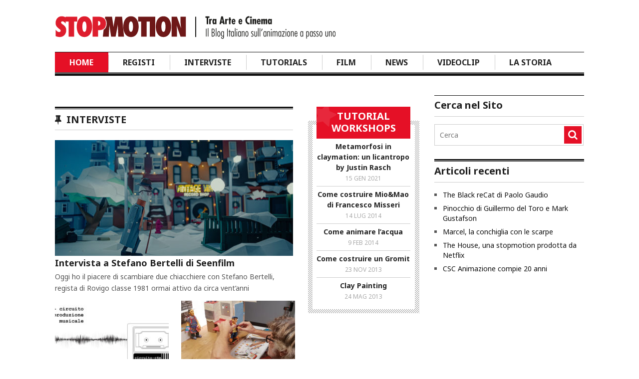

--- FILE ---
content_type: text/html; charset=UTF-8
request_url: http://stop-motion.it/
body_size: 6573
content:


<!DOCTYPE html>
<html class="no-js" lang="it-IT">
<head>
	<meta charset="UTF-8">
	<title>Stop Motion: Registi</title>
		<!--[if IE ]>
	<meta http-equiv="X-UA-Compatible" content="IE=edge,chrome=1">
	<![endif]-->
		<link rel="pingback" href="http://stop-motion.it/xmlrpc.php" />
		
	<link href='http://fonts.googleapis.com/css?family=Noto+Sans:400,700' rel='stylesheet' type='text/css'>
	<link href="http://stop-motion.it/wp-content/themes/sm/style.css" media="screen" rel="stylesheet" type="text/css">
		
	<link rel='stylesheet' href='http://stop-motion.it/wp-content/themes/sm/css/flexslider.css' type='text/css' media='all' />
	<link rel='stylesheet' href='http://stop-motion.it/wp-content/themes/sm/css/font-awesome.min.css' type='text/css' media='all' />
	<link rel='stylesheet' href='http://stop-motion.it/wp-content/themes/sm/style.css' type='text/css' media='all' />
	<link rel='stylesheet' href='http://stop-motion.it/wp-content/themes/sm/css/responsive.css' type='text/css' media='all' />
	<script type='text/javascript' src='http://stop-motion.it/wp-includes/js/jquery/jquery.js'></script>
	<script type='text/javascript' src='http://stop-motion.it/wp-includes/js/jquery/jquery-migrate.min.js'></script>
	<script type='text/javascript' src='http://stop-motion.it/wp-content/themes/sm/js/modernizr.min.js'></script>
	<script type='text/javascript' src='http://stop-motion.it/wp-content/themes/sm/js/customscript.js'></script>
	<script type='text/javascript' src='http://stop-motion.it/wp-content/themes/sm/js/jquery.flexslider-min.js'></script>
	<script>
		(function(i,s,o,g,r,a,m){i['GoogleAnalyticsObject']=r;i[r]=i[r]||function(){
		(i[r].q=i[r].q||[]).push(arguments)},i[r].l=1*new Date();a=s.createElement(o),
		m=s.getElementsByTagName(o)[0];a.async=1;a.src=g;m.parentNode.insertBefore(a,m)
		})(window,document,'script','//www.google-analytics.com/analytics.js','ga');

		ga('create', 'UA-32515731-1', 'auto');
		ga('set', 'anonymizeIp', true);
		ga('send', 'pageview');
	</script>
	
	

</head>
<body itemscope itemtype="http://schema.org/Blog" id ="blog" class="home page page-id-826 page-template page-template-page-home page-template-page-home-php main">
	<div class="main-container">
	<header class="main-header">
			<div class="container">
			<div id="header">
				<div class="logo-wrap">
					<a href="http://stop-motion.it"><img src="http://stop-motion.it/wp-content/themes/sm/images/stop-motion.png" alt="Stop Motion"></a>
					<div class="social-media-icon"> 
																	</div>
				</div>
								<div class="secondary-navigation">
									<nav id="navigation" class="clearfix">
													<ul id="menu-navigation" class="menu clearfix"><li id="menu-item-829" class="menu-item menu-item-type-post_type menu-item-object-page current-menu-item page_item page-item-826 current_page_item menu-item-829"><a href="http://stop-motion.it/">Home</a></li>
<li id="menu-item-99" class="menu-item menu-item-type-taxonomy menu-item-object-category menu-item-99"><a href="http://stop-motion.it/artisti-animazione-stop-motion/">Registi</a></li>
<li id="menu-item-651" class="menu-item menu-item-type-taxonomy menu-item-object-category menu-item-651"><a href="http://stop-motion.it/interviste-stop-motion/">Interviste</a></li>
<li id="menu-item-101" class="menu-item menu-item-type-taxonomy menu-item-object-category menu-item-101"><a href="http://stop-motion.it/tutorials-animazione-stop-motion/">Tutorials</a></li>
<li id="menu-item-102" class="menu-item menu-item-type-taxonomy menu-item-object-category menu-item-102"><a href="http://stop-motion.it/registi-animazione-stop-motion/">Film</a></li>
<li id="menu-item-906" class="menu-item menu-item-type-taxonomy menu-item-object-category menu-item-906"><a href="http://stop-motion.it/eventi/">News</a></li>
<li id="menu-item-159" class="menu-item menu-item-type-taxonomy menu-item-object-category menu-item-159"><a href="http://stop-motion.it/videoclip-corti-animazione-stop-motion/">Videoclip</a></li>
<li id="menu-item-100" class="menu-item menu-item-type-taxonomy menu-item-object-category menu-item-100"><a href="http://stop-motion.it/i-primi-animatori-stop-motion/">La Storia</a></li>
</ul>												<a href="#" id="pull">Menu</a>  
					</nav>
				</div>              
			</div><!--#header-->
		</div><!--.container-->        
	</header><div id="page">
	<div class="content">
		<article class="article">
			<div id="content_box">
															<div id="sliderBox">
                        	<section class="slider">
                            	<div class="flexslider">
                                	<ul class="slides">
																					<li data-thumb="http://stop-motion.it/wp-content/uploads/the-reCat-130x90.jpg">
												<a href="http://stop-motion.it/videoclip-corti-animazione-stop-motion/the-black-recat-di-paolo-gaudio/">
													<img width="640" height="290" src="http://stop-motion.it/wp-content/uploads/the-reCat.jpg" class="attachment-slider size-slider wp-post-image" alt="the-reCat Gaudio" title="" srcset="http://stop-motion.it/wp-content/uploads/the-reCat.jpg 640w, http://stop-motion.it/wp-content/uploads/the-reCat-300x136.jpg 300w" sizes="(max-width: 640px) 100vw, 640px" />													<div class="flex-caption">
														<h2 class="slidertitle">The Black reCat di Paolo Gaudio</h2>
														<span class="slidertext">È passato un po&#8217; di tempo ormai da quando ho presentato in questo blog Paolo Gaudio, uno tra i registi più attivi nel mondo della stop-motion in Italia, con cui ho</span>
													</div>
												</a>
											</li>
																					<li data-thumb="http://stop-motion.it/wp-content/uploads/pinocchio2-130x90.jpg">
												<a href="http://stop-motion.it/registi-animazione-stop-motion/pinocchio-di-guillermo-del-toro-e-mark-gustafson/">
													<img width="640" height="290" src="http://stop-motion.it/wp-content/uploads/pinocchio2.jpg" class="attachment-slider size-slider wp-post-image" alt="pinocchio2" title="" srcset="http://stop-motion.it/wp-content/uploads/pinocchio2.jpg 640w, http://stop-motion.it/wp-content/uploads/pinocchio2-300x136.jpg 300w" sizes="(max-width: 640px) 100vw, 640px" />													<div class="flex-caption">
														<h2 class="slidertitle">Pinocchio di Guillermo del Toro e Mark Gustafson</h2>
														<span class="slidertext">Uscirà nelle sale il prossimo 4 dicembre e su Netflix dal 9 dicembre il nuovo Pinocchio eseguito dal regista Guillermo del Toro e dall&#8217;animatore Mark Gustafson. Il nuovo film sulla favola</span>
													</div>
												</a>
											</li>
																					<li data-thumb="http://stop-motion.it/wp-content/uploads/marcel-the-shell2-130x90.jpg">
												<a href="http://stop-motion.it/registi-animazione-stop-motion/marcel-la-conchiglia-con-le-scarpe/">
													<img width="640" height="290" src="http://stop-motion.it/wp-content/uploads/marcel-the-shell2.jpg" class="attachment-slider size-slider wp-post-image" alt="marcel-the-shell" title="" srcset="http://stop-motion.it/wp-content/uploads/marcel-the-shell2.jpg 640w, http://stop-motion.it/wp-content/uploads/marcel-the-shell2-300x136.jpg 300w" sizes="(max-width: 640px) 100vw, 640px" />													<div class="flex-caption">
														<h2 class="slidertitle">Marcel, la conchiglia con le scarpe</h2>
														<span class="slidertext">&#8220;Marcel the shell with shoes on&#8221;  è un lungometraggio basato sull&#8217;omonima serie YouTube nata nel 2010 da un&#8217;idea del regista newyorkese Dean Fleischer-Camp e dell&#8217;attrice e sceneggiatrice Jenny Slate. Marcel è</span>
													</div>
												</a>
											</li>
																					<li data-thumb="http://stop-motion.it/wp-content/uploads/the-house-01-00-46-05-1643187959-130x90.jpg">
												<a href="http://stop-motion.it/registi-animazione-stop-motion/the-house-una-stopmotion-prodotta-da-netflix/">
													<img width="730" height="350" src="http://stop-motion.it/wp-content/uploads/the-house-01-00-46-05-1643187959-730x350.jpg" class="attachment-slider size-slider wp-post-image" alt="the-house" title="" />													<div class="flex-caption">
														<h2 class="slidertitle">The House, una stopmotion prodotta da Netflix</h2>
														<span class="slidertext">The House è una trilogia costitutita da tre cortometraggi realizzati da Paloma Baeza, Niki Lindroth von Bahr, Emma de Swaef e Marc James Roels, registi di diversa nazionalità che hanno sviluppato</span>
													</div>
												</a>
											</li>
																					<li data-thumb="http://stop-motion.it/wp-content/uploads/csc3-130x90.jpg">
												<a href="http://stop-motion.it/eventi/csc-animazione-compie-20-anni/">
													<img width="640" height="290" src="http://stop-motion.it/wp-content/uploads/csc3.jpg" class="attachment-slider size-slider wp-post-image" alt="csc animazione" title="" srcset="http://stop-motion.it/wp-content/uploads/csc3.jpg 640w, http://stop-motion.it/wp-content/uploads/csc3-300x136.jpg 300w" sizes="(max-width: 640px) 100vw, 640px" />													<div class="flex-caption">
														<h2 class="slidertitle">CSC Animazione compie 20 anni</h2>
														<span class="slidertext">Nata nel 1935, la Fondazione Centro Sperimentale di Cinematografia si occupa di promuovere, attraverso progetti di conservazione, ricerca e formazione, il cinema nel nostro Paese. I due principali settori in cui si sono articolate</span>
													</div>
												</a>
											</li>
																			</ul>
								</div>
							</section>
						</div>
																		<div id="home_post_cont">
						<div class="cat-posts">
														<h4 class="frontTitle"><i class="icon-pushpin"></i>&nbsp;&nbsp;<span class="feature">Interviste</span></h4>
														<div class="frontPost excerpt ">
								<a href="http://stop-motion.it/interviste-stop-motion/intervista-a-stefano-bertelli-di-seenfilm/" title="Intervista a Stefano Bertelli di Seenfilm" rel="nofollow" id="bigfeatured-thumbnail">
																			<div class="bigfeatured-thumbnail"><img width="477" height="232" src="http://stop-motion.it/wp-content/uploads/Composizione-4_00000-477x232.jpg" class="attachment-bigfeatured size-bigfeatured wp-post-image" alt="seenfilm" title="" /></div>																	</a>
								
								<h2 class="title">
									<a href="http://stop-motion.it/interviste-stop-motion/intervista-a-stefano-bertelli-di-seenfilm/" title="Intervista a Stefano Bertelli di Seenfilm">Intervista a Stefano Bertelli di Seenfilm</a>
								</h2>
								<div class="front-view-content">
									Oggi ho il piacere di scambiare due chiacchiere con Stefano Bertelli, regista di Rovigo classe 1981 ormai attivo da circa vent&#8217;anni								</div>
							</div>
													</div><!-- end .cat-posts -->
						<div class="cat-posts-trending">
														<h4 class="trending"><i class="icon-star"></i> Tutorial Workshops</h4>
							<div class="cat_post">
								<div class="cat_post_inner">
																		<div class="cat_trending">
										<div class="frontPost excerpt ">
											<h2 class="title">
												<a href="http://stop-motion.it/tutorials-animazione-stop-motion/metamorfosi-in-claymation-un-licantropo-by-justin-rasch/" title="Metamorfosi in claymation: un licantropo by Justin Rasch">Metamorfosi in claymation: un licantropo by Justin Rasch</a>
											</h2>
										</div>
																					<div class="post-info">
												<span class="thetime">15 Gen 2021</span>
											</div>
																			</div>
																		<div class="cat_trending">
										<div class="frontPost excerpt last">
											<h2 class="title">
												<a href="http://stop-motion.it/tutorials-animazione-stop-motion/come-costruire-i-gattini-mio-mao-di-francesco-misseri/" title="Come costruire Mio&#038;Mao di Francesco Misseri">Come costruire Mio&#038;Mao di Francesco Misseri</a>
											</h2>
										</div>
																					<div class="post-info">
												<span class="thetime">14 Lug 2014</span>
											</div>
																			</div>
																		<div class="cat_trending">
										<div class="frontPost excerpt ">
											<h2 class="title">
												<a href="http://stop-motion.it/tutorials-animazione-stop-motion/come-animare-lacqua/" title="Come animare l&#8217;acqua">Come animare l&#8217;acqua</a>
											</h2>
										</div>
																					<div class="post-info">
												<span class="thetime">9 Feb 2014</span>
											</div>
																			</div>
																		<div class="cat_trending">
										<div class="frontPost excerpt last">
											<h2 class="title">
												<a href="http://stop-motion.it/tutorials-animazione-stop-motion/come-costruire-un-gromit/" title="Come costruire un Gromit">Come costruire un Gromit</a>
											</h2>
										</div>
																					<div class="post-info">
												<span class="thetime">23 Nov 2013</span>
											</div>
																			</div>
																		<div class="cat_trending">
										<div class="frontPost excerpt ">
											<h2 class="title">
												<a href="http://stop-motion.it/tutorials-animazione-stop-motion/clay-painting/" title="Clay Painting">Clay Painting</a>
											</h2>
										</div>
																					<div class="post-info">
												<span class="thetime">24 Mag 2013</span>
											</div>
																			</div>
																	</div>
							</div>
						</div><!-- end .cat-posts -->
						<div class="small-cat-posts">
																						<div class="frontPost excerpt ">
									<a href="http://stop-motion.it/interviste-stop-motion/le-tracce-audio-in-creative-commons-intervista-a-c4m/" title="Le tracce audio in Creative Commons &#8211; Intervista a c4m" rel="nofollow" id="bigfeatured-thumbnail">
																					<div class="bigfeatured-thumbnail"><img width="228" height="150" src="http://stop-motion.it/wp-content/uploads/foto-copertina-prova-228x150.jpg" class="attachment-smallfeatured size-smallfeatured wp-post-image" alt="foto copertina prova" title="" /></div>																			</a>
									<h2 class="title"><a href="http://stop-motion.it/interviste-stop-motion/le-tracce-audio-in-creative-commons-intervista-a-c4m/" title="Le tracce audio in Creative Commons &#8211; Intervista a c4m">Le tracce audio in Creative Commons &#8211; Intervista a c4m</a></h2>
								</div>
															<div class="frontPost excerpt last">
									<a href="http://stop-motion.it/interviste-stop-motion/intervista-a-stefano-argentero/" title="Intervista a Stefano Argentero" rel="nofollow" id="bigfeatured-thumbnail">
																					<div class="bigfeatured-thumbnail"><img width="228" height="150" src="http://stop-motion.it/wp-content/uploads/argentero-228x150.jpg" class="attachment-smallfeatured size-smallfeatured wp-post-image" alt="argentero" title="" /></div>																			</a>
									<h2 class="title"><a href="http://stop-motion.it/interviste-stop-motion/intervista-a-stefano-argentero/" title="Intervista a Stefano Argentero">Intervista a Stefano Argentero</a></h2>
								</div>
													</div><!-- end .cat-posts -->
					</div>
								<div class="latest-cat-post ">
											<h4 class="latesttitle"><i class="icon-th"></i>&nbsp;&nbsp;<span class="latest_post">Ultime news</span></h4>
																<div class="latestPost excerpt  ">
							
							<a href="http://stop-motion.it/videoclip-corti-animazione-stop-motion/the-black-recat-di-paolo-gaudio/" title="The Black reCat di Paolo Gaudio" rel="nofollow" id="featured-thumbnail">
																	<div class="featured-thumbnail"><img width="223" height="137" src="http://stop-motion.it/wp-content/uploads/the-reCat-223x137.jpg" class="attachment-featured size-featured wp-post-image" alt="the-reCat Gaudio" title="" /></div>															</a>
							<header>
								<h2 class="title front-view-title"><a href="http://stop-motion.it/videoclip-corti-animazione-stop-motion/the-black-recat-di-paolo-gaudio/" title="The Black reCat di Paolo Gaudio">The Black reCat di Paolo Gaudio</a></h2>
							</header>
															<div class="post-info">
									<span class="thetime"><i class="icon-time"></i>&nbsp;&nbsp;10 Set 2023</span>
								</div>
														<div class="front-view-content">È passato un po&#8217; di tempo ormai da quando ho presentato</div>
							
						</div><!--.post excerpt-->
											<div class="latestPost excerpt  ">
							
							<a href="http://stop-motion.it/registi-animazione-stop-motion/pinocchio-di-guillermo-del-toro-e-mark-gustafson/" title="Pinocchio di Guillermo del Toro e Mark Gustafson" rel="nofollow" id="featured-thumbnail">
																	<div class="featured-thumbnail"><img width="223" height="137" src="http://stop-motion.it/wp-content/uploads/pinocchio2-223x137.jpg" class="attachment-featured size-featured wp-post-image" alt="pinocchio2" title="" /></div>															</a>
							<header>
								<h2 class="title front-view-title"><a href="http://stop-motion.it/registi-animazione-stop-motion/pinocchio-di-guillermo-del-toro-e-mark-gustafson/" title="Pinocchio di Guillermo del Toro e Mark Gustafson">Pinocchio di Guillermo del Toro e Mark Gustafson</a></h2>
							</header>
															<div class="post-info">
									<span class="thetime"><i class="icon-time"></i>&nbsp;&nbsp;16 Nov 2022</span>
								</div>
														<div class="front-view-content">Uscirà nelle sale il prossimo 4 dicembre e su Netflix dal</div>
							
						</div><!--.post excerpt-->
											<div class="latestPost excerpt  last">
							
							<a href="http://stop-motion.it/registi-animazione-stop-motion/marcel-la-conchiglia-con-le-scarpe/" title="Marcel, la conchiglia con le scarpe" rel="nofollow" id="featured-thumbnail">
																	<div class="featured-thumbnail"><img width="223" height="137" src="http://stop-motion.it/wp-content/uploads/marcel-the-shell2-223x137.jpg" class="attachment-featured size-featured wp-post-image" alt="marcel-the-shell" title="" /></div>															</a>
							<header>
								<h2 class="title front-view-title"><a href="http://stop-motion.it/registi-animazione-stop-motion/marcel-la-conchiglia-con-le-scarpe/" title="Marcel, la conchiglia con le scarpe">Marcel, la conchiglia con le scarpe</a></h2>
							</header>
															<div class="post-info">
									<span class="thetime"><i class="icon-time"></i>&nbsp;&nbsp;07 Lug 2022</span>
								</div>
														<div class="front-view-content">&#8220;Marcel the shell with shoes on&#8221;  è un lungometraggio basato sull&#8217;omonima</div>
							
						</div><!--.post excerpt-->
											<div class="latestPost excerpt  ">
							
							<a href="http://stop-motion.it/registi-animazione-stop-motion/the-house-una-stopmotion-prodotta-da-netflix/" title="The House, una stopmotion prodotta da Netflix" rel="nofollow" id="featured-thumbnail">
																	<div class="featured-thumbnail"><img width="223" height="137" src="http://stop-motion.it/wp-content/uploads/the-house-01-00-46-05-1643187959-223x137.jpg" class="attachment-featured size-featured wp-post-image" alt="the-house" title="" /></div>															</a>
							<header>
								<h2 class="title front-view-title"><a href="http://stop-motion.it/registi-animazione-stop-motion/the-house-una-stopmotion-prodotta-da-netflix/" title="The House, una stopmotion prodotta da Netflix">The House, una stopmotion prodotta da Netflix</a></h2>
							</header>
															<div class="post-info">
									<span class="thetime"><i class="icon-time"></i>&nbsp;&nbsp;21 Mag 2022</span>
								</div>
														<div class="front-view-content">The House è una trilogia costitutita da tre cortometraggi realizzati da</div>
							
						</div><!--.post excerpt-->
											<div class="latestPost excerpt  ">
							
							<a href="http://stop-motion.it/eventi/csc-animazione-compie-20-anni/" title="CSC Animazione compie 20 anni" rel="nofollow" id="featured-thumbnail">
																	<div class="featured-thumbnail"><img width="223" height="137" src="http://stop-motion.it/wp-content/uploads/csc3-223x137.jpg" class="attachment-featured size-featured wp-post-image" alt="csc animazione" title="" /></div>															</a>
							<header>
								<h2 class="title front-view-title"><a href="http://stop-motion.it/eventi/csc-animazione-compie-20-anni/" title="CSC Animazione compie 20 anni">CSC Animazione compie 20 anni</a></h2>
							</header>
															<div class="post-info">
									<span class="thetime"><i class="icon-time"></i>&nbsp;&nbsp;16 Nov 2021</span>
								</div>
														<div class="front-view-content">Nata nel 1935, la Fondazione Centro Sperimentale di Cinematografia si occupa di</div>
							
						</div><!--.post excerpt-->
											<div class="latestPost excerpt  last">
							
							<a href="http://stop-motion.it/videoclip-corti-animazione-stop-motion/nobody-is-normal-di-catherine-prowse/" title="Nobody is normal di Catherine Prowse" rel="nofollow" id="featured-thumbnail">
																	<div class="featured-thumbnail"><img width="223" height="137" src="http://stop-motion.it/wp-content/uploads/nobody-is-normal2-223x137.jpg" class="attachment-featured size-featured wp-post-image" alt="nobody is normal2" title="" /></div>															</a>
							<header>
								<h2 class="title front-view-title"><a href="http://stop-motion.it/videoclip-corti-animazione-stop-motion/nobody-is-normal-di-catherine-prowse/" title="Nobody is normal di Catherine Prowse">Nobody is normal di Catherine Prowse</a></h2>
							</header>
															<div class="post-info">
									<span class="thetime"><i class="icon-time"></i>&nbsp;&nbsp;20 Nov 2020</span>
								</div>
														<div class="front-view-content">Catherine Prowse è una brillante giovane animatrice che vive e lavora</div>
							
						</div><!--.post excerpt-->
											<div class="latestPost excerpt  ">
							
							<a href="http://stop-motion.it/i-primi-animatori-stop-motion/will-vinton-il-mago-della-claymation/" title="Will Vinton il mago della claymation" rel="nofollow" id="featured-thumbnail">
																	<div class="featured-thumbnail"><img width="223" height="137" src="http://stop-motion.it/wp-content/uploads/VintonRaisins-1-223x137.jpg" class="attachment-featured size-featured wp-post-image" alt="VintonRaisins" title="" /></div>															</a>
							<header>
								<h2 class="title front-view-title"><a href="http://stop-motion.it/i-primi-animatori-stop-motion/will-vinton-il-mago-della-claymation/" title="Will Vinton il mago della claymation">Will Vinton il mago della claymation</a></h2>
							</header>
															<div class="post-info">
									<span class="thetime"><i class="icon-time"></i>&nbsp;&nbsp;15 Ott 2020</span>
								</div>
														<div class="front-view-content">Will Vinton è considerato tra i più importanti registi e produttori di</div>
							
						</div><!--.post excerpt-->
											<div class="latestPost excerpt  ">
							
							<a href="http://stop-motion.it/videoclip-corti-animazione-stop-motion/black-swan-di-simone-tognarelli/" title="Black Swan di Simone Tognarelli" rel="nofollow" id="featured-thumbnail">
																	<div class="featured-thumbnail"><img width="223" height="137" src="http://stop-motion.it/wp-content/uploads/blackswan1-223x137.jpg" class="attachment-featured size-featured wp-post-image" alt="blackswan1" title="" /></div>															</a>
							<header>
								<h2 class="title front-view-title"><a href="http://stop-motion.it/videoclip-corti-animazione-stop-motion/black-swan-di-simone-tognarelli/" title="Black Swan di Simone Tognarelli">Black Swan di Simone Tognarelli</a></h2>
							</header>
															<div class="post-info">
									<span class="thetime"><i class="icon-time"></i>&nbsp;&nbsp;21 Lug 2020</span>
								</div>
														<div class="front-view-content">Black Swan di Simone Tognarelli, filmmaker e cofondatore di King&#8217;s Magicians, è  il</div>
							
						</div><!--.post excerpt-->
											<div class="latestPost excerpt  last">
							
							<a href="http://stop-motion.it/videoclip-corti-animazione-stop-motion/facing-it-di-sam-gainsborough/" title="Facing it di Sam Gainsborough" rel="nofollow" id="featured-thumbnail">
																	<div class="featured-thumbnail"><img width="223" height="137" src="http://stop-motion.it/wp-content/uploads/facing-it-223x137.jpg" class="attachment-featured size-featured wp-post-image" alt="facing it" title="" /></div>															</a>
							<header>
								<h2 class="title front-view-title"><a href="http://stop-motion.it/videoclip-corti-animazione-stop-motion/facing-it-di-sam-gainsborough/" title="Facing it di Sam Gainsborough">Facing it di Sam Gainsborough</a></h2>
							</header>
															<div class="post-info">
									<span class="thetime"><i class="icon-time"></i>&nbsp;&nbsp;29 Mar 2020</span>
								</div>
														<div class="front-view-content">Durante questi giorni così drammatici per il nostro Paese, sono convinta</div>
							
						</div><!--.post excerpt-->
											<div class="latestPost excerpt  ">
							
							<a href="http://stop-motion.it/eventi/consegna-diplomi-in-cinema-danimazione-triennio-2016-2018/" title="Consegna Diplomi in Cinema d’Animazione &#8211; triennio 2016-2018" rel="nofollow" id="featured-thumbnail">
																	<div class="featured-thumbnail"><img width="223" height="137" src="http://stop-motion.it/wp-content/uploads/MagaWanda02-223x137.jpg" class="attachment-featured size-featured wp-post-image" alt="MagaWanda02" title="" /></div>															</a>
							<header>
								<h2 class="title front-view-title"><a href="http://stop-motion.it/eventi/consegna-diplomi-in-cinema-danimazione-triennio-2016-2018/" title="Consegna Diplomi in Cinema d’Animazione &#8211; triennio 2016-2018">Consegna Diplomi in Cinema d’Animazione &#8211; triennio 2016-2018</a></h2>
							</header>
															<div class="post-info">
									<span class="thetime"><i class="icon-time"></i>&nbsp;&nbsp;19 Giu 2019</span>
								</div>
														<div class="front-view-content">Venerdì 21 giugno 2019, ore 17.00 Cinema Massimo sala Cabiria, via</div>
							
						</div><!--.post excerpt-->
											<div class="latestPost excerpt  ">
							
							<a href="http://stop-motion.it/eventi/open-call-laboratori-di-stop-motion-e-disegno-animato/" title="Open Call: laboratori di stop-motion e disegno animato" rel="nofollow" id="featured-thumbnail">
																	<div class="featured-thumbnail"><img width="223" height="137" src="http://stop-motion.it/wp-content/uploads/opencall-223x137.jpg" class="attachment-featured size-featured wp-post-image" alt="opencall" title="" /></div>															</a>
							<header>
								<h2 class="title front-view-title"><a href="http://stop-motion.it/eventi/open-call-laboratori-di-stop-motion-e-disegno-animato/" title="Open Call: laboratori di stop-motion e disegno animato">Open Call: laboratori di stop-motion e disegno animato</a></h2>
							</header>
															<div class="post-info">
									<span class="thetime"><i class="icon-time"></i>&nbsp;&nbsp;18 Mag 2019</span>
								</div>
														<div class="front-view-content">Il Comune di Milano finanzia un progetto formativo realizzato dall’Associazione Culturale “La</div>
							
						</div><!--.post excerpt-->
											<div class="latestPost excerpt  last">
							
							<a href="http://stop-motion.it/videoclip-corti-animazione-stop-motion/daughter-di-daria-kashcheeva/" title="Daughter di Daria Kashcheeva" rel="nofollow" id="featured-thumbnail">
																	<div class="featured-thumbnail"><img width="223" height="137" src="http://stop-motion.it/wp-content/uploads/daughter1-223x137.jpg" class="attachment-featured size-featured wp-post-image" alt="daughter1" title="" /></div>															</a>
							<header>
								<h2 class="title front-view-title"><a href="http://stop-motion.it/videoclip-corti-animazione-stop-motion/daughter-di-daria-kashcheeva/" title="Daughter di Daria Kashcheeva">Daughter di Daria Kashcheeva</a></h2>
							</header>
															<div class="post-info">
									<span class="thetime"><i class="icon-time"></i>&nbsp;&nbsp;06 Mar 2019</span>
								</div>
														<div class="front-view-content">Daria Kashcheeva è una studentessa della scuola di cinema FAMU di</div>
							
						</div><!--.post excerpt-->
											<div class="latestPost excerpt  ">
							
							<a href="http://stop-motion.it/videoclip-corti-animazione-stop-motion/in-a-nutshell-di-fabio-friedli/" title="In a Nutshell di Fabio Friedli" rel="nofollow" id="featured-thumbnail">
																	<div class="featured-thumbnail"><img width="223" height="137" src="http://stop-motion.it/wp-content/uploads/friedli-223x137.jpg" class="attachment-featured size-featured wp-post-image" alt="friedli" title="" /></div>															</a>
							<header>
								<h2 class="title front-view-title"><a href="http://stop-motion.it/videoclip-corti-animazione-stop-motion/in-a-nutshell-di-fabio-friedli/" title="In a Nutshell di Fabio Friedli">In a Nutshell di Fabio Friedli</a></h2>
							</header>
															<div class="post-info">
									<span class="thetime"><i class="icon-time"></i>&nbsp;&nbsp;22 Gen 2019</span>
								</div>
														<div class="front-view-content">&#8220;In a Nutshell&#8221; di Fabio Friedli è un incredibile cortometraggio in object</div>
							
						</div><!--.post excerpt-->
											<div class="latestPost excerpt  ">
							
							<a href="http://stop-motion.it/videoclip-corti-animazione-stop-motion/enough-di-anna-mantzaris/" title="Enough di Anna Mantzaris" rel="nofollow" id="featured-thumbnail">
																	<div class="featured-thumbnail"><img width="223" height="137" src="http://stop-motion.it/wp-content/uploads/enough-223x137.jpg" class="attachment-featured size-featured wp-post-image" alt="enough" title="" /></div>															</a>
							<header>
								<h2 class="title front-view-title"><a href="http://stop-motion.it/videoclip-corti-animazione-stop-motion/enough-di-anna-mantzaris/" title="Enough di Anna Mantzaris">Enough di Anna Mantzaris</a></h2>
							</header>
															<div class="post-info">
									<span class="thetime"><i class="icon-time"></i>&nbsp;&nbsp;18 Nov 2018</span>
								</div>
														<div class="front-view-content">Avevo già segnalato il lavoro della giovane animatrice svedese Anna Mantzaris, il</div>
							
						</div><!--.post excerpt-->
											<div class="latestPost excerpt  last">
							
							<a href="http://stop-motion.it/videoclip-corti-animazione-stop-motion/black-holes-come-imbarazzarsi-ad-essere-umani/" title="Black Holes &#8211; Quanto è imbarazzante essere umani" rel="nofollow" id="featured-thumbnail">
																	<div class="featured-thumbnail"><img width="223" height="137" src="http://stop-motion.it/wp-content/uploads/blackholes2-223x137.jpg" class="attachment-featured size-featured wp-post-image" alt="blackholes2" title="" /></div>															</a>
							<header>
								<h2 class="title front-view-title"><a href="http://stop-motion.it/videoclip-corti-animazione-stop-motion/black-holes-come-imbarazzarsi-ad-essere-umani/" title="Black Holes &#8211; Quanto è imbarazzante essere umani">Black Holes &#8211; Quanto è imbarazzante essere umani</a></h2>
							</header>
															<div class="post-info">
									<span class="thetime"><i class="icon-time"></i>&nbsp;&nbsp;09 Ott 2018</span>
								</div>
														<div class="front-view-content">Black Holes è una serie animata satirica sulla conquista dello spazio</div>
							
						</div><!--.post excerpt-->
											<div class="latestPost excerpt  ">
							
							<a href="http://stop-motion.it/eventi/la-recensione-del-blog-a-cura-di-caterina-bruzzone/" title="La Recensione del Blog a cura di Caterina Bruzzone" rel="nofollow" id="featured-thumbnail">
																	<div class="featured-thumbnail"><img width="223" height="137" src="http://stop-motion.it/wp-content/uploads/recensioneblog-223x137.jpg" class="attachment-featured size-featured wp-post-image" alt="recensioneblog" title="" /></div>															</a>
							<header>
								<h2 class="title front-view-title"><a href="http://stop-motion.it/eventi/la-recensione-del-blog-a-cura-di-caterina-bruzzone/" title="La Recensione del Blog a cura di Caterina Bruzzone">La Recensione del Blog a cura di Caterina Bruzzone</a></h2>
							</header>
															<div class="post-info">
									<span class="thetime"><i class="icon-time"></i>&nbsp;&nbsp;16 Set 2018</span>
								</div>
														<div class="front-view-content">Il post di oggi è un pò particolare perchè si tratta della</div>
							
						</div><!--.post excerpt-->
											<div class="latestPost excerpt  ">
							
							<a href="http://stop-motion.it/eventi/a-torino-la-cerimonia-di-consegna-dei-diplomi-in-cinema-danimazione/" title="A Torino la cerimonia di consegna dei diplomi in Cinema d&#8217;Animazione" rel="nofollow" id="featured-thumbnail">
																	<div class="featured-thumbnail"><img width="223" height="137" src="http://stop-motion.it/wp-content/uploads/cscTorino-223x137.jpg" class="attachment-featured size-featured wp-post-image" alt="cscTorino" title="" /></div>															</a>
							<header>
								<h2 class="title front-view-title"><a href="http://stop-motion.it/eventi/a-torino-la-cerimonia-di-consegna-dei-diplomi-in-cinema-danimazione/" title="A Torino la cerimonia di consegna dei diplomi in Cinema d&#8217;Animazione">A Torino la cerimonia di consegna dei diplomi in Cinema d&#8217;Animazione</a></h2>
							</header>
															<div class="post-info">
									<span class="thetime"><i class="icon-time"></i>&nbsp;&nbsp;20 Giu 2018</span>
								</div>
														<div class="front-view-content">Si terrà venerdì 22 Giugno alle ore 17:00 presso il Cinema</div>
							
						</div><!--.post excerpt-->
											<div class="latestPost excerpt  last">
							
							<a href="http://stop-motion.it/eventi/future-film-festival-2018/" title="Future Film Festival 2018" rel="nofollow" id="featured-thumbnail">
																	<div class="featured-thumbnail"><img width="223" height="137" src="http://stop-motion.it/wp-content/uploads/fff2018-223x137.jpg" class="attachment-featured size-featured wp-post-image" alt="fff2018" title="" /></div>															</a>
							<header>
								<h2 class="title front-view-title"><a href="http://stop-motion.it/eventi/future-film-festival-2018/" title="Future Film Festival 2018">Future Film Festival 2018</a></h2>
							</header>
															<div class="post-info">
									<span class="thetime"><i class="icon-time"></i>&nbsp;&nbsp;27 Mag 2018</span>
								</div>
														<div class="front-view-content">Si terrà dal 29 maggio al 3 Giugno la XX edizione</div>
							
						</div><!--.post excerpt-->
									</div>
				
			</div>
		</article>
		<aside class="sidebar c-4-12">
	<div id="sidebars" class="g">
		<div class="sidebar">
			<ul class="sidebar_list">
				<li id="sidebar-search" class="widget">
					<h3>Cerca nel Sito</h3>
						<form method="get" id="searchform" class="search-form" action="http://stop-motion.it" _lpchecked="1">
	<fieldset>
		<input type="text" name="s" id="s" placeholder="Cerca">
		<input id="search-image" class="sbutton" type="submit" value="">
		<i class="icon-search"></i>
	</fieldset>
</form>				</li>
				

		
				
						<li id="recent-posts-2" class="widget widget-sidebar widget_recent_entries">		<div class="widget-wrap"><h3>Articoli recenti</h3></div>		<ul>
					<li>
				<a href="http://stop-motion.it/videoclip-corti-animazione-stop-motion/the-black-recat-di-paolo-gaudio/">The Black reCat di Paolo Gaudio</a>
						</li>
					<li>
				<a href="http://stop-motion.it/registi-animazione-stop-motion/pinocchio-di-guillermo-del-toro-e-mark-gustafson/">Pinocchio di Guillermo del Toro e Mark Gustafson</a>
						</li>
					<li>
				<a href="http://stop-motion.it/registi-animazione-stop-motion/marcel-la-conchiglia-con-le-scarpe/">Marcel, la conchiglia con le scarpe</a>
						</li>
					<li>
				<a href="http://stop-motion.it/registi-animazione-stop-motion/the-house-una-stopmotion-prodotta-da-netflix/">The House, una stopmotion prodotta da Netflix</a>
						</li>
					<li>
				<a href="http://stop-motion.it/eventi/csc-animazione-compie-20-anni/">CSC Animazione compie 20 anni</a>
						</li>
				</ul>
		</li>					</ul>
		</div>
		

	
	<div class="fix"></div>


</div>
		
	</div><!--sidebars-->
</aside>		</div>
	</div><!--#page-->
<footer>
	<div class="container">
		<div class="footer-widgets">
			<div class="f-widget f-widget-1">
				<div id="text-2" class="widget widget_text"><div class="widget-wrap"><h3 class="widget-title">La mia Mission</h3></div>			<div class="textwidget">Attraverso questo blog vorrei poter contribuire alla diffusione della bellezza e di nuovi immaginari. 
É sempre sorprendente vedere in quanti modi sia possibile esprimere concetti astratti attraverso la concretezza della materia. 
stop.motion.it@gmail.com</div>
		</div>			</div>
			<div class="f-widget f-widget-2">
				<div id="recent-comments-2" class="widget widget_recent_comments"><div class="widget-wrap"><h3 class="widget-title">Commenti Recenti</h3></div><ul id="recentcomments"><li class="recentcomments"><span class="comment-author-link">Carmen</span> su <a href="http://stop-motion.it/tutorials-animazione-stop-motion/claymation/#comment-81198">Claymation</a></li><li class="recentcomments"><span class="comment-author-link">martinoroveda@hotmail.com</span> su <a href="http://stop-motion.it/i-primi-animatori-stop-motion/george-pal/#comment-932">George Pal</a></li><li class="recentcomments"><span class="comment-author-link">Leonardo</span> su <a href="http://stop-motion.it/eventi/abbiamo-rinnovato-il-sito/#comment-931">Abbiamo rinnovato il sito!</a></li><li class="recentcomments"><span class="comment-author-link">Carmela Russo</span> su <a href="http://stop-motion.it/videoclip-corti-animazione-stop-motion/animazione-e-cibo-ecco-10-food-motions/#comment-925">Animazione e cibo? Ecco 10 Food Motion.</a></li><li class="recentcomments"><span class="comment-author-link">Monica</span> su <a href="http://stop-motion.it/tutorials-animazione-stop-motion/clay-painting/#comment-924">Clay Painting</a></li></ul></div>			</div>
			<div class="f-widget f-widget-3 last">
				<div id="mts_poluar_posts_widget-2" class="widget widget_mts_poluar_posts_widget"><div class="widget-wrap"><h3 class="widget-title">Post Popolari</h3></div><ul class="popular-posts"></ul>
</div>			</div>
			<div class="copyrights">
				<!--start copyrights-->
<div class="row" id="copyright-note">
<span><a href="http://stop-motion.it/" title="Stop Motion: il blog italiano sull&#039;animazione a passo uno">Stop Motion</a> Copyright &copy; 2026.</span>
<div class="top">web by <a href="http://www.exnovostudio.it/">exnovo</a>&nbsp;<a href="#top" class="toplink"></a></div>
</div>
<!--end copyrights-->
			</div> 
		</div><!--.footer-widgets-->
	</div><!--.container-->
</footer><!--footer-->
</div><!--.main-container-->
</body>
</html>

--- FILE ---
content_type: text/css; charset=utf-8
request_url: http://stop-motion.it/wp-content/themes/sm/style.css
body_size: 9943
content:
html,body,div,span,applet,object,iframe,h1,h2,h3,h4,h5,h6,p,blockquote,pre,a,abbr,acronym,address,big,cite,code,del,dfn,em,img,ins,kbd,q,s,samp,small,strike,strong,sub,sup,tt,var,b,u,i,center,dl,dt,dd,ol,ul,li,fieldset,form,label,legend,table,caption,tbody,tfoot,thead,tr,th,td,article,aside,canvas,details,embed,figure,figcaption,footer,header,hgroup,menu,nav,output,ruby,section,summary,time,mark,audio,video{margin:0;padding:0;border:0;font-size:100%;font:inherit;vertical-align:baseline}html{overflow-x:hidden;-webkit-font-smoothing:antialiased}article,aside,details,figcaption,figure,footer,header,hgroup,menu,nav,section{display:block}ol,ul{list-style:none}blockquote,q{quotes:none}table{border-collapse:collapse;border-spacing:0}button,input,select,textarea{margin:0}:focus{outline:0}img,video,object{max-width:100%;height:auto!important}iframe{max-width:100%}blockquote{font-style:italic;font-weight:400;font-size:15px;padding:0 10px 0 20px;position:relative;margin-top:25px;border-left:5px solid #C7C7C7}blockquote p{margin-bottom:10px}strong,b{font-weight:700}em,i,cite{font-style:italic}small{font-size:100%}figure{margin:10px 0}code,pre{font-weight:400;font-style:normal}pre{margin:5px 0 20px;line-height:1.3em;padding:8px 10px;overflow:auto}code{padding:0 8px;line-height:1.5}mark{padding:1px 6px;margin:0 2px;color:#000;background:#FFF7A8}address{margin:10px 0;font-style:italic}.wp-caption{background:#fff;border:1px solid #f0f0f0;max-width:96%;padding:5px 3px 10px;text-align:center}.sticky{}.gallery-caption{}#gallery-1 img{border:0!important}.bypostauthor{}.wp-caption-text{margin-bottom:0}body{font:14px/23px Noto Sans,sans-serif;color:#555;background-color:#EBEBEB}::-moz-selection{background:#222;color:#fff;text-shadow:none}::selection{background:#222;color:#fff;text-shadow:none}#page,.container{position:relative;margin-right:auto;margin-left:auto}.post-single-content h1,.post-single-content h2,.post-single-content h3,.post-single-content h4,.post-single-content h5,.post-single-content h6{text-transform:uppercase}.post-single-content h2{font-size:24px}h1,h2,h3,h4,h5,h6{font-weight:700;margin-bottom:12px;color:#444}h1{font-size:28px;line-height:1.4}h2{line-height:1.4}h3{font-size:22px;line-height:1.4}h4{font-size:20px;line-height:1.4}h5{font-size:18px;line-height:1.4}h6{font-size:16px;line-height:1.4}.sub-title{font-size:12px}p{margin-bottom:20px}a{text-decoration:none;color:#ED1C2F;-webkit-transition:background-color,color .2s linear;-moz-transition:background-color,color .2s linear;transition:background-color,color .2s linear}a:hover{color:#ED1C2F}a:link,a:visited,a:active{text-decoration:none}.main-container{width:1060px;margin:0 auto;background:#fff;clear:both;display:block;padding:0 2%;overflow:hidden}#page,.container{max-width:1060px;min-width:240px}#page{padding-top:30px;min-height:100px;float:none;clear:both}body>header{float:left;width:100%;position:relative}.main-header{position:relative;float:left;width:100%;z-index:99}.main-header .container{background:#fff}#header{position:relative;width:100%;float:left;margin:0;padding:0;min-height:160px}#header h1,#header h2{padding-right:20px;font-size:65px;float:left;display:inline-block;line-height:1;letter-spacing:-5px;position:relative;margin-bottom:0;margin-top:7px}#logo a{text-transform:uppercase;float:left;line-height:1}#logo.image-logo:after{background:transparent}.logo-wrap{margin:30px 0 20px;overflow:hidden}.site-description{float:left;padding-left:20px;margin-top:17px;max-width:350px}#header h1:after,#header h2:after{content:"";position:absolute;width:1px;height:48px;background:#ccc;right:0;top:10px}.social-media-icon{float:right;width:auto;min-width:206px}.social-media-icon .social-media{display:block;float:right;margin-bottom:15px}.social-media-icon form{max-width:97%}.social-media-icon #searchform{max-width:100%;float:right}.social-media-icon fieldset{width:100%;display:block}.social-media-icon #s{margin:0!important}.social-media-icon ul{margin:0;padding:0}.social-media-icon li{float:left;display:block;width:22px;height:24px;margin-left:20px}.social-media-icon .social-media li:first-child{margin-left:0}.social-media-icon li a{height:24px;width:22px;display:block;color:#444;font-size:24px}.social-media-icon .twitter a:hover{color:#48B6FF}.social-media-icon .facebook a:hover{color:#425F9C}.social-media-icon .google a:hover{color:#C0382A}.social-media-icon .youtube a:hover{color:#CC181E}.social-media-icon .pinterest a:hover{color:#CC2127}.social-media-icon .feedburner a:hover{color:#FF9C2A}.widget-header{float:left;max-width:39%;margin-bottom:12px}.widget-header .textwidget{float:left;margin-top:46px;border-left:1px solid #ccc;padding-left:20px}.secondary-navigation .children li .sf-sub-indicator{display:none}.secondary-navigation{display:block;float:right;width:1060px;max-width:100%;border-bottom:5px solid #111}.secondary-navigation a{color:#222;font-weight:700;text-align:left;text-decoration:none;padding:8px 30px 8px 29px;text-transform:uppercase;-webkit-transition:all .25s linear;-moz-transition:all .25s linear;transition:all .25s linear;font-size:16px;line-height:24px}#navigation ul li:hover a{color:#fff!important}.secondary-navigation a .sub{font-size:11px;font-weight:400;color:#9B9B9B}.sf-js-enabled li a.sf-with-ul{padding-right:35px}.sf-js-enabled li ul.sf-with-ul{padding-right:20px}#navigation .sf-sub-indicator{display:block;width:11px;overflow:hidden;position:absolute;right:22px;top:6px}#navigation ul ul .sf-sub-indicator{top:8px}#navigation{margin-bottom:1px;float:left;width:100%;border-top:1px solid #111;border-bottom:1px solid #111}#navigation ul li:hover{-webkit-transition:all .25s linear;-moz-transition:all .25s linear;transition:all .25s linear}#navigation ul{margin:0 auto}#navigation .menu{background:#fff}#navigation ul li{float:left;position:relative}#navigation>ul>li:after{content:"";position:absolute;height:30px;width:1px;background:#ccc;top:5px;left:0}#navigation ul li:first-child{background-image:none}#navigation ul li:first-child:after,#navigation ul li:hover:after,#navigation ul .current-menu-item:after{background:transparent}#navigation ul .header-search{float:right}#navigation>ul>li:last-child{border-right:0}#navigation ul li a,#navigation ul li a:link,#navigation ul li a:visited{display:inline-block}#navigation>ul>.current a{background:transparent;color:#5a5a5a!important}#navigation ul li li{background:#fff;border:1px solid #eee;border-bottom:0}#navigation ul ul{position:absolute;width:257px;padding:20px 0 0;padding-top:0;z-index:400;font-size:12px;color:#798189;border-bottom:1px solid #eee}#navigation ul ul li{padding:0}#navigation ul ul a,#navigation ul ul a:link,#navigation ul ul a:visited{padding:9px 45px 9px 20px;position:relative;width:190px;border-left:0;background:transparent;border-right:0;-moz-border-radius:0;-webkit-border-radius:0;border-radius:0;border-bottom:1px solid rgba(255,255,255,.05);margin:0}#navigation ul ul li:first-child a{}#navigation ul ul li:last-child a{border-bottom:0}#navigation ul ul{opacity:0;left:-999em}#navigation ul li:hover ul{left:auto;opacity:1}#navigation ul ul ul{top:-1px}#navigation li:hover ul ul,#navigation li:hover ul ul ul,#navigation li:hover ul ul ul ul{left:-999em;opacity:0}#navigation li:hover ul,#navigation li li:hover ul,#navigation li li li:hover ul,#navigation li li li li:hover ul{opacity:1;left:256px}#navigation ul .sfHover a,#navigation ul .sfHover ul li{background:#ED1C2F;color:#fff;border-color:#ED1C2F}#navigation ul .sfHover li a{border-bottom:1px solid rgba(0,0,0,.09)}#navigation .menu [class^=icon-],#navigation .menu [class*=" icon-"]{font-size:16px}#navigation .menu [class^=icon-]:before,#navigation .menu [class*=" icon-"]:before{position:absolute;top:12px;left:23px}#navigation .menu [class^=icon-]>a,#navigation .menu [class*=" icon-"]>a{padding-left:45px!important}#navigation .menu ul [class^=icon-]>a,#navigation .menu ul [class*=" icon-"]>a{padding-right:20px}#navigation ul li:before{color:#222}#navigation ul .current-menu-item:before,#navigation ul li:hover:before,#navigation ul ul li:before{color:#fff}.clearfix:before,.clearfix:after{content:" ";display:table}.clearfix:after{clear:both}.clearfix{*zoom:1}nav a#pull{display:none}.article{width:69%;float:left;margin-bottom:10px;padding:0;max-width:730px}#content_box{float:left;width:100%}.post{float:left;width:100%}.single_post{background-color:#fff;width:100%}.single_post .post-info span,.single_post .post-info a{font-size:12px}.single_page{background-color:#fff;padding-top:0}.post-content{padding-top:15px;margin-top:15px;padding-bottom:15px;margin-bottom:15px;overflow:hidden;clear:both}.post-single-content{overflow:hidden;clear:both}.readMore{float:right;color:#7B7A79}.readMore a{color:#c1bbb6;text-transform:uppercase}.cat-posts .frontPost .title a{font-weight:700;font-size:18px;display:block}.frontPost .readMore a{color:#000;font-size:12px}.ss-full-width{background:#fff;overflow:hidden;padding-top:0}.ss-full-width #content_box{padding-right:0;padding-left:0}.post.excerpt{clear:both;margin-bottom:30px;overflow:hidden;padding-bottom:15px;background-color:#fff;width:auto}.latesttitle{clear:both;padding-top:5px;padding-bottom:6px;margin-bottom:20px}.wp-post-image{float:left}.bigfeatured-thumbnail{float:left;max-width:100%}#bigfeatured-thumbnail{float:left;max-width:477px}.featured-thumbnail{float:left;max-width:100%}#featured-thumbnail{float:left;margin-right:2.4%;max-width:224px}.featured-thumbnail img{margin-bottom:0;width:100%}.title{margin-bottom:5px;line-height:21px;clear:both}.single-title{font-size:28px;line-height:32px;color:#222;float:left;padding:0}.title a{color:#222}.latestPost .title{margin-top:6px;display:block;margin-bottom:7px;line-height:1.4;font-size:16px}.page h1.title{padding-top:0}.post-info{display:block;font-size:12px;color:#AAA;float:left;clear:both;text-transform:uppercase;width:100%}.related-posts .post-info{clear:none;float:none}.latestPost .post-info{}.latest_post,.feature{text-transform:uppercase;color:#222}.latestPost #featured-thumbnail{margin-right:0}.cat-posts{margin-bottom:13px}.cat-posts .post-info{float:right;width:auto;margin-right:6px;margin-bottom:6px;color:#555}.small-cat-posts .frontPost,.latesttitle,.frontTitle{margin-top:1px;border-bottom:1px solid #ccc}.cat-posts .frontTitle{padding-top:7px;padding-bottom:6px;margin-bottom:20px}.latest-cat-post #featured-thumbnail,.latest-cat-post .post-info{display:block;clear:both;width:100%;float:left}.latest-cat-post #featured-thumbnail{margin-bottom:10px}.latest-cat-post .post-info{}.thecategory{}#home_post_cont{width:100%;float:left;display:block;clear:both;margin-bottom:30px;overflow:hidden;max-height:650px}.cat-posts #bigfeatured-thumbnail{margin-right:0!important;margin-bottom:4px}.cat-posts #bigfeatured-thumbnail img{width:100%!important}.trending{text-align:center;width:84%;line-height:24px;text-transform:uppercase;color:#fff;position:absolute;left:8%;z-index:25;top:0;padding-bottom:9px;padding-top:7px}.trending .icon-star{opacity:.1;position:absolute;left:-4%;top:-13%;font-size:50px;transform:rotate(15deg);-ms-transform:rotate(15deg);-webkit-transform:rotate(15deg)}.cat_post_inner{background:#FFF;margin-left:4%;padding-top:27px;padding-bottom:10px;width:92%}.cat_post_inner .frontPost .title{text-align:center;font-size:14px}.cat_post_inner .post-info{padding-bottom:4px}.cat_post_inner .cat_trending{}.cat_post_inner .title{padding-top:5px}.cat-posts{width:66%;float:left;max-width:477px;border-top:3px solid #111}.cat-posts-trending{width:30.6%;float:right;position:relative}.cat_trending{}.cat-posts-trending .post-info,.cat-posts-trending .frontPost{background:none repeat scroll 0 0 #FFF;width:91.6%;margin-left:8px;float:none;font-size:12px;text-align:center}.cat-posts-trending .title a{}.cat_post{background:url(images/border_img.png) repeat 0 0;padding-top:8px;padding-bottom:8px;width:100%;margin-top:28px}.cat-posts-trending .title{margin-bottom:0;border-top:1px solid #ccc;line-height:21px}.cat-posts-trending .frontTitle{border:0}.small-cat-posts{display:block;width:66%}.small-cat-posts .title{margin-top:7px;display:block;clear:both;float:left}.small-cat-posts .title a{font-size:16px;line-height:1}.small-cat-posts .frontPost{width:47.4%;margin-right:5.2%;float:left;border-bottom:0}.frontPost.excerpt.last{margin-right:0}.latest-cat-post{clear:both;float:left;display:block;width:100%;border-top:3px solid #111}.home.blog .latest-cat-post{border-top:0}.pagenaRemovBord{border-top:0!important}article header{float:left;width:100%}.single article header{margin-bottom:10px}.latestPost{width:30.5%;float:left;margin-right:4%;margin-bottom:23px;min-height:320px;border-top:3px solid #fff}.front-view-content{overflow:hidden;clear:both}.single_post header{width:100%;margin-bottom:8px}.post-info a{color:#919191}.article img.left,.article img.alignleft,.wp-caption.alignleft{margin:.3em 1.571em .5em 0;display:block;float:left}.article img.right,.article img.alignright,.wp-caption.alignright{margin:.3em 0 .5em 1.571em;display:block;float:right}.article img.center,.article img.aligncenter,.wp-caption.aligncenter{margin:.3em auto .5em;display:block}.article img.aligncenter,.article img.alignnone{margin-top:1em;margin-bottom:1em;display:block;clear:both}.article ul{margin:1.5em 0 1.571em 1.9em;list-style-type:circle}.article ol{margin:1.5em 0 1.571em 1.9em;list-style-type:decimal}.article ul ul,.article ol ol,.article ul ol,.article ol ul{margin-top:0;margin-bottom:0}.article .iconlist{margin-left:0}.article .iconlist li{list-style-type:none}#tabber{display:block;height:auto;margin:0;overflow:hidden;background-color:#FFF}#tabber .inside{background:#fff;padding:0 0 15px;margin-top:0;border:1px solid #ccc;border-top:0}#tabber ul.tabs{overflow:hidden;height:40px;text-align:center}#tabber ul.tabs li{background:0 0;float:left;display:inline;font-weight:700;cursor:pointer;border-bottom:0;width:50%;text-align:center;margin-left:0}#tabber ul.tabs li a{background:#111;color:#fff;display:block;float:left;margin:0;text-align:center;padding:2px 0;line-height:2.6;text-transform:uppercase;width:100%}#tabber ul.tabs li a.selected{margin:0;color:#fff;text-decoration:none;line-height:2.6;text-align:center}#tabber ul.tabs li.tab-recent-posts a{margin:0;border-left:0;text-align:center}#tabber ul.tabs li.tab-recent-posts a.selected{}#tabber ul.tabs li a:hover{color:#fff;text-decoration:none}#tabber .inside li{list-style:none;padding:15px 0 0;margin-left:15px;margin-right:15px}#tabber .inside li:first-child{padding-top:17px}#tabber .inside li a{line-height:1.4;display:block}#tabber .inside li a:hover{-webkit-transition:all .25s linear;-moz-transition:all .25s linear;transition:all .25s linear}#tabber .inside li div.info{display:table;top:0!important;margin:0!important;padding:0!important}#tabber .inside li div.info .entry-title{font-size:14px;margin-top:-4px;margin-bottom:0;font-weight:700}#tabber .inside li .meta{display:block;font-size:12px;color:#999;text-transform:uppercase}#tabber .tab-thumb{border:1px solid #f0f0f0;padding:4px;background:#fff;float:left;display:inline;margin:0 12px 0 0}.post-number{position:relative;width:22px;height:22px;text-align:center;line-height:23px;font-weight:700;color:#fff;bottom:22px;background:#2DB2EB}#tabber .inside .tabsSep{margin-top:7px;width:100%;height:1px;background-color:#e8e5de;clear:both;float:left}#sidebars #tabber .wp-post-image,footer #tabber .wp-post-image{margin-top:1px}.tweets li{margin-bottom:15px!important}.widget_nav_menu [class^=icon-],.widget_nav_menu [class*=" icon-"]{display:list-item}.widget_nav_menu [class^=icon-]>a,.widget_nav_menu [class*=" icon-"]>a{padding-left:5px}.widget_nav_menu .sub-menu{margin-top:8px}.textwidget{line-height:23px}input,textarea,select{padding:8px 12px;font-size:14px;color:#666;border:1px solid #D8D8D8;font-family:inherit}textarea{overflow:auto;resize:vertical}select{padding:6px 10px;border-color:#D8D8D8}input:focus,textarea:focus{}table{width:100%;text-align:left;margin-bottom:25px;border:2px solid #F1F4F6}thead{background:#F7F8F9;font-size:14px;color:#585F65}table th,table td{padding:7px 15px;text-align:left}thead th{padding:14px}tbody th{font-weight:400;border-bottom:1px solid #F5F7F9}hr{border:0;border-bottom:1px solid #E5E5E5;border-bottom:1px solid rgba(0,0,0,.1);width:297px;margin:35px 0;clear:both;position:relative}#searchform{padding:0;float:left;clear:both;width:100%;position:relative}.article #searchform{max-width:300px}nav #searchform{float:right}nav #searchform fieldset{padding:5px 0 5px 15px;border:0;border-left:1px solid #eee}#searchform fieldset{float:left}#header .sbutton,#header #searchform .icon-search{right:4px}.sbutton{right:5px;top:3px;padding:8px 0;float:right;border:0;width:35px;height:35px;cursor:pointer;text-align:center;padding-top:10px;color:#fff;-webkit-transition:all .25s linear;-moz-transition:all .25s linear;transition:all .25s linear;background:transparent;z-index:10;position:absolute;border:0;vertical-align:top}#searchform .icon-search{font-size:20px;top:4px;color:#FFF;background:#ED1C2F;position:absolute;right:5px;padding:7px 8px 9px;height:19px}#s{width:83.8%;background-color:#fff;border:0;float:left;padding:11px 0;text-indent:10px;border-right:0;color:#A5A5A5}#searchform fieldset{width:99.1%;border:1px solid #cdcdcd}.breadcrumb{margin-bottom:15px}.no-results h2{font-size:16px}.read-more{margin:0 0 0 10px;line-height:1.4em;background:0 0;padding:0;font-size:16px}.topad{margin-bottom:10px;clear:both}.bottomad{float:left;clear:both;margin-top:10px}#sidebars p{line-height:20px}.sidebar.c-4-12{float:right;width:28.4%;line-height:20px;max-width:300px}.sidebar.c-4-12 a{}.widget{margin-bottom:27px;float:left;clear:both;width:100%;overflow:hidden}.widget .widget-wrap{border-top:3px solid #111}.sidebar .widget h3{border-top:1px solid #111;margin-top:1px;border-bottom:1px solid #ccc;padding-bottom:13px;color:#222}.widget .title{font-weight:700;text-transform:uppercase;color:#545E68;font-size:12px}body>footer .advanced-recent-posts li,body>footer .popular-posts li,body>footer .category-posts li{border-top:1px solid #ccc;padding-top:8px}body>footer .widget li:first-child{border-top:0;padding-top:0}.widget li{list-style-type:square;margin-left:17px;margin-bottom:7px}.footer-widgets .widget .advanced-recent-posts li{margin-bottom:0!important;padding-top:12px}.footer-widgets .widget .advanced-recent-posts li:first-child{padding-top:0!important}.widget h3{font-size:20px;line-height:18px;margin:0 0 15px;padding-top:10px}.footer-widgets h3{margin:0}.sidebar.c-4-12 .advanced-recent-posts li,.sidebar.c-4-12 .popular-posts li,.sidebar.c-4-12 .category-posts li,.sidebar.c-4-12 .related-posts-widget li{border-bottom:1px solid #ccc}.advanced-recent-posts li,.popular-posts li,.category-posts li,.related-posts-widget li{list-style:none!important;margin:0;overflow:hidden;-webkit-transition:all .25s linear;-moz-transition:all .25s linear;transition:all .25s linear;color:#aaa;padding-left:0;background:0 0;margin-bottom:10px;padding-top:2px;padding-bottom:16px}.advanced-recent-posts p,.popular-posts p,.category-posts p{margin:0;font-size:13px}.category-posts a,.advanced-recent-posts a{display:block}.share-item.facebookbtn,.share-item.linkedinbtn,.share-item.stumblebtn{width:92px}.shareit{padding:12px 0 7px;overflow:hidden;clear:both;border:0}.shareit .share-item{display:block;margin:0;float:left;height:25px}.social-profile-icons{overflow:hidden}.social-profile-icons ul li{background:0 0;border:0;float:left;list-style-type:none;margin:0 5px 10px;padding:0;text-indent:-999em}.social-profile-icons ul li a{display:block;width:32px;height:32px;-webkit-transition:all .25s linear;-moz-transition:all .25s linear;transition:all .25s linear}.social-profile-icons ul li a:hover{opacity:.7}.social-dribbble a{background:url(images/social-dribbble.png) no-repeat}.social-email a{background:url(images/social-mail.png) no-repeat}.social-facebook a{background:url(images/social-facebook.png) no-repeat}.social-gplus a{background:url(images/social-googleplus.png) no-repeat}.social-linkedin a{background:url(images/social-linkedin.png) no-repeat}.social-pinterest a{background:url(images/social-pinterest.png) no-repeat}.social-rss a{background:url(images/social-rss.png) no-repeat}.social-stumbleupon a{background:url(images/social-stumbleupon.png) no-repeat}.social-twitter a{background:url(images/social-twitter.png) no-repeat}.social-youtube a{background:url(images/social-youtube.png) no-repeat}.social-flickr a{background:url(images/social-flickr.png) no-repeat}.social-lastfm a{background:url(images/social-lastfm.png) no-repeat}.social-tumblr a{background:url(images/social-tumblr.png) no-repeat}.social-vimeo a{background:url(images/social-vimeo.png) no-repeat}body>footer{overflow:hidden;width:100%}body>footer .footeText{width:1060px;margin:22px auto;text-align:center;color:#fff;font-size:14px;font-weight:700}body>footer .footeText a{color:#fff;border-bottom:2px solid #ee3f02}body>footer .widget{padding:1px 0 0}body>footer .sidebar .widget .title{font-size:135%;color:#D4D8DB}footer .widget{margin-bottom:20px}footer{position:relative;overflow:hidden;clear:both}footer .container{background:#fff;padding:0}footer p{color:#8D8D8D}.footer-widgets{overflow:hidden;padding:30px 0 10px;width:100%;margin:1px 0 0;border-top:0!important}.footer-widgets h3{padding-bottom:12px;padding-top:9px;margin-bottom:17px;color:#222;border-bottom:1px solid #ccc;margin-top:1px}.f-widget{width:28%;float:left;position:relative;margin-bottom:0;margin-right:8%}.copyrights{border-top:1px solid #ccc;float:left;width:100%;clear:both;padding-bottom:5px;padding-top:12px;color:#979494}#copyright-note{width:1060px;margin:0 auto;clear:both;max-width:100%}#move-to-top{color:#372E2D;cursor:pointer;display:inline-block;font-weight:700;height:12px;padding:14px 10px;position:fixed;right:26px;top:164px;transition:all .25s linear 0s;width:20px;z-index:25;background:#eee}#move-to-top:not(.filling){opacity:0;visibility:hidden}#move-to-top .icon-chevron-up{font-size:22px;position:absolute;top:9px}.copyrights a{}#sidebars .wp-post-image,footer .wp-post-image{margin-bottom:0;margin-top:5px;margin-right:10px;margin-left:0}.postsby{margin-bottom:25px}.related-posts{background-color:#FFF;margin-top:30px;clear:both;float:left;border-top:3px solid #111;width:100%}.postauthor p{padding-top:0;margin-top:8px;margin-bottom:0}.related-posts ul{margin-left:0;padding:0;margin:0;overflow:hidden;margin-top:0}.related-posts h5{line-height:20px;padding-left:80px;color:#919191;text-transform:uppercase}.related-posts h3{text-transform:uppercase;font-size:19px;margin:0;color:#222}.relatedthumb img{width:50px;height:42px;margin-top:5px;margin-bottom:0}.related-posts .relatepostli3,.related-posts .relatepostli1{margin-right:0;float:right}.relatepostli2,.relatepostli3{border-bottom:1px solid #ccc;margin-bottom:11px;padding-bottom:1px}.relatepostli .post-info a,.relatepostli .post-info .theauthor{font-weight:400}.relatedthumb .theauthor{color:#999}.related-posts li{width:47%;float:left;list-style:none;padding-bottom:15px}.related-posts .relatepostli4{padding-bottom:0}.related-posts a{color:#222;font-weight:700}.rthumb{float:left;margin-right:10px}.related-posts .last{margin-right:0;padding-bottom:0}.related-posts-right{float:right;max-width:150px;clear:none;margin-top:0;width:20.6%}.related-posts-right h3{font-size:16px}.related-posts-right li{width:100%;line-height:1.5;margin-right:0}.related-posts-right .relatepostli4{border-bottom:1px solid #ccc;margin-bottom:11px;padding-bottom:15px}.related-posts-right .relatedthumb img{width:150px}.related-posts-right .rthumb{margin-right:0}.related-posts-right .post-info{margin-top:5px}.tags{margin:20px 0 0;width:100%;float:left}.tags a{margin-left:5px}.postauthor{margin:20px 0 0;padding:0;min-height:180px;background-color:#fff;float:left;clear:both;width:100%;border-top:3px solid #111}.postauthor h4{text-transform:uppercase;font-weight:700;font-size:19px;padding-top:6px;padding-bottom:6px;color:#222}.postauthor h5{font-weight:700;font-size:16px;padding:0;margin:0;line-height:24px;text-transform:capitalize}.postauthor img{float:left;margin:4px 20px 0 0}.postauthor h4 a{color:#473636}#respond h4,.total-comments,.postauthor h4,.postauthor-top{margin-bottom:10px;margin-top:1px;border-bottom:1px solid #ccc}.postauthor-top{padding-top:5px;padding-bottom:8px;margin-bottom:15px}.clear{clear:both}.left{float:left}.right{float:right}.last{margin-right:0}.tagcloud a{font-size:14px!important;padding:2px 10px;margin-bottom:3px;float:left;margin-right:3px;background:#222;color:#FFF!important;-webkit-transition:all .25s linear;-moz-transition:all .25s linear;transition:all .25s linear}.tagcloud a:hover{background:#272727;color:#fff!important}.mts-subscribe input[type=text]{-webkit-transition:all .25s linear;-moz-transition:all .25s linear;transition:all .25s linear;-webkit-box-sizing:border-box;-moz-box-sizing:border-box;box-sizing:border-box;width:67%;float:left;padding:10px 0;text-indent:10px;border-right:0}#mts_subscribe_widget{border:1px solid #F1F1F1!important}.mts-subscribe{overflow:hidden}.mts-subscribe input[type=submit]{background:#ED1C2F;cursor:pointer;color:#fff!important;padding:10px 0;border:0;-webkit-transition:all .25s linear;-moz-transition:all .25s linear;transition:all .25s linear;float:left;height:41px;text-align:center;width:33%;font-weight:700;text-transform:uppercase;-webkit-transition:all .25s linear;-moz-transition:all .25s linear;transition:all .25s linear}.mts-subscribe input[type=submit]:hover{background:#222}.ad-125 ul{float:left;width:100%;margin:0;list-style:none;max-width:100%}.ad-125 li{float:left;border:0;list-style:none!important;padding-left:0;background:0 0;margin-bottom:15px;margin-left:0}.ad-125 .evenad{float:right!important}#wp-calendar{margin-bottom:0}#wp-calendar td{text-align:center;padding:7px 0;border-top:1px solid #F1F4F6;border-right:1px solid #F1F4F6}#wp-calendar caption{font-size:16px;padding-bottom:10px;font-weight:700}#wp-calendar #prev{text-align:left;padding-left:12px}#wp-calendar thead th{padding:10px 0;text-align:center}.total-comments{text-transform:uppercase;font-size:19px;color:#222;font-weight:700;padding-top:7px;padding-bottom:9px}.cnumber{color:#2DB2EB}#comments{padding:0;background-color:#fff;margin-top:27px;float:left;clear:both;width:100%;border-top:3px solid #111}#respond h4{text-transform:uppercase;padding-top:5px;padding-bottom:7px;font-size:19px}#commentsAdd{background-color:#fff;width:100%;float:left;clear:both;margin-bottom:20px;border-top:3px solid #111}#comments .avatar{float:left;margin-right:20px;margin-top:7px}.comment time{padding-left:10px}ul.children .commentImageLeft{width:60px;height:90px;border-left:1px solid #c1bbb6;border-bottom:1px solid #c1bbb6;position:absolute;top:-50px;left:-70px}input.text-input,#commentform input{padding:11px}input#author,input#email,input#url{width:300px;border:1px solid #d0d0d0;background:#fff;max-width:85%;margin-right:10px}input#author,input#email,input#url,#comment{-webkit-transition:all .25s ease-in-out;-moz-transition:all .25s ease-in-out;transition:all .25s ease-in-out}#cancel-comment-reply-link{float:right;line-height:24px;margin-top:0}#cancel-comment-reply-link{color:red;cursor:pointer;margin-bottom:-20px;text-decoration:underline;z-index:100;position:relative}#commentform input#submit,.contactform #submit{line-height:1;background-color:#ED1C2F;text-transform:uppercase;padding:12px 15px;color:#fff;text-decoration:none;cursor:pointer;display:inline-block;border:0;-webkit-transition:all .2s linear;-moz-transition:all .2s linear;transition:all .2s linear;font-weight:700}#commentform input#submit:hover,.contactform #submit:hover{background:#222;color:#fff}.contactform #submit{float:left}.contactform label{display:block}.contactform{overflow:hidden;margin-bottom:35px}.error{color:red}.thanks p{color:green}ol.commentlist{margin-left:0;margin-top:13px}.commentlist li{list-style:none;margin:0 0 30px;padding-left:0;float:left;width:100%;position:relative}.commentlist p{margin-bottom:5px}.ago{color:#999;text-transform:uppercase;font-size:12px}.fn{line-height:1.375em;font-weight:700}.fn a{color:#444;font-weight:700;font-size:15px}.comment-meta{font-size:12px}.comment-meta a{color:#888}.commentmetadata{overflow:hidden}.commentmetadata li{border:0;padding:0;margin-top:0;margin-bottom:5px;list-style:square}.commentmetadata ol li{list-style:decimal}.reply{margin-top:0;padding-bottom:0;overflow:hidden;width:100%;float:right}.reply a{font-weight:700;float:left;padding:0;color:#BDBDBD;font-size:12px}#commentsAdd #respond h4{margin-bottom:19px}.comment #respond #respond{border-top:3px solid #111;margin-top:20px}.commentlist .children{margin-left:10%;margin-bottom:0;margin-top:0;float:left;width:90%}.commentlist .children li{padding-bottom:0}.avatar{float:left}#respond h3{font-size:18px;margin:0;padding:0}.cancel-comment-reply a{float:right;margin-top:-8px}.comment-awaiting-moderation{font-style:italic;font-weight:700}.commentmetadata ul,.commentmetadata ol{margin-top:5px}#commentform textarea{width:95.5%;border:1px solid #d0d0d0;background:#fff;padding:2%;line-height:25px;font-family:inherit}#commentform p{margin-bottom:15px;float:left;width:100%;clear:both}#commentform p label{padding-bottom:5px;padding-top:5px;padding-left:10px}.required{color:red;padding:0;line-height:1}.comment-notes .required{padding-left:0;padding-top:3px}.comment-notes{font-style:italic}.pagination{clear:both;overflow:hidden;float:left;width:100%;padding:0 0 10px;margin-top:-15px}.pagination ul{list-style:none;margin:0}.pagination ul li{float:left;margin-bottom:10px}.currenttext,.pagination a:hover{color:#fff;margin:0 10px 0 0;display:inline-block;float:left;font-size:16px;line-height:1;text-decoration:none;padding:12px 15px 12px 16px;font-weight:700}.pagination a{margin:0 10px 0 0;display:inline-block;float:left;line-height:1;text-decoration:none;color:#fff;padding:12px 15px 12px 16px;font-weight:700;font-size:16px;-webkit-transition:all .25s linear;-moz-transition:all .25s linear;transition:all .25s linear}.single .pagination{padding-bottom:0;padding-top:15px}.pagination a:hover{color:#fff}.top{float:right}.pnavigation2{display:block;width:100%;overflow:hidden;padding:0 0 10px;float:left;margin-bottom:10px;margin-top:-10px}.pagination .nav-previous{float:left}.pagination .nav-next{float:right}.pagination .nav-previous a,.pagination .nav-next a{margin-right:0}.pagination a .currenttext{padding:0;background:transparent;margin-right:0}.single .pagination>.current{float:left}.single .pagination a,.single .pagination>.current{margin-bottom:10px}.message_box{margin:15px 0}pre{overflow:auto;background:#F7F7F7 url(images/code.png) 10px 2px no-repeat;padding:2em 1em 1em;border:1px solid #DDD;margin:15px 0}.note{background:#FEF4C8;color:#666;border:1px solid #FDEBA5}.note p{padding:.5em 1em .5em 2.5em;background:url(images/thumb.png) left no-repeat;margin:.3em .8em}.announce{background:#D7EFFB;color:#666;border:1px solid #BEE5F8}.announce p{padding:.5em 1em .5em 2.5em;background:url(images/speaker.png) left no-repeat;margin:.3em .8em}.success{background:#E8F6D2;color:#666;border:1px solid #DEF1BF}.success p{padding:.5em 1em .5em 2.5em;background:url(images/tick.png) left no-repeat;margin:.3em .8em}.warning{background:#FFE7E7;color:#666;border:1px solid #FFDBDB}.warning p{padding:.5em 1em .5em 2.5em;background:url(images/cross.png) left no-repeat;margin:.3em .8em}.article .buttons{font-size:12px;text-decoration:none;position:relative;padding:10px 20px 7px;border-radius:5px;-webkit-border-radius:5px;-moz-border-radius:5px;margin:15px 25px 25px 0;padding:12px 10px}.buttons span{float:none}a.buttons{color:#fff!important}.post-content a.buttons.left{margin-right:15px;margin-bottom:15px}.post-content a.buttons.right{margin-left:15px;margin-bottom:15px}a.btn_white{color:#4F4F4F!important}.btn_brown{background-color:#D9C2A5;background-image:-webkit-gradient(linear,left top,left bottom,color-stop(0%,#D9C2A5),color-stop(100%,#C3A178));background-image:-webkit-linear-gradient(top,#D9C2A5,#C3A178);background-image:-moz-linear-gradient(top,#D9C2A5,#C3A178);background-image:-ms-linear-gradient(top,#D9C2A5,#C3A178);background-image:-o-linear-gradient(top,#D9C2A5,#C3A178);background-image:linear-gradient(top,#D9C2A5,#C3A178);border-top:1px solid #BD986A;border-right:1px solid #BD986A;border-bottom:1px solid #9A7445;border-left:1px solid #BD986A;-webkit-border-radius:4px;-moz-border-radius:4px;border-radius:4px;-webkit-box-shadow:inset 0 1px 0 0 #DFCC9F;-moz-box-shadow:inset 0 1px 0 0 #DFCC9F;box-shadow:inset 0 1px 0 0 #DFCC9F;color:#fff;font:700 11px "Lucida Grande","Lucida Sans Unicode","Lucida Sans",Geneva,Verdana,sans-serif;line-height:1;padding:8px 25px;text-shadow:0 -1px 1px #BA905E;text-transform:uppercase;padding:12px 10px}.btn_brown:hover{background-color:#D1B593;background-image:-webkit-gradient(linear,left top,left bottom,color-stop(0%,#D1B593),color-stop(100%,#BC966B));background-image:-webkit-linear-gradient(top,#D1B593,#BC966B);background-image:-moz-linear-gradient(top,#D1B593,#BC966B);background-image:-ms-linear-gradient(top,#D1B593,#BC966B);background-image:-o-linear-gradient(top,#D1B593,#BC966B);background-image:linear-gradient(top,#D1B593,#BC966B);border-top:1px solid #BD986A;border-right:1px solid #BD986A;border-bottom:1px solid #9A7445;border-left:1px solid #BD986A;-webkit-box-shadow:inset 0 1px 0 0 #DFCC9F;-moz-box-shadow:inset 0 1px 0 0 #DFCC9F;box-shadow:inset 0 1px 0 0 #DFCC9F;cursor:pointer;color:#fff!important}.btn_brown:active{border:1px solid #B2824C;-webkit-box-shadow:inset 0 0 8px 2px #C19B70;-moz-box-shadow:inset 0 0 8px 2px #C19B70;box-shadow:inset 0 0 8px 2px #C19B70}.btn_blue{background-color:#A5B8DA;background-image:-webkit-gradient(linear,left top,left bottom,color-stop(0%,#A5B8DA),color-stop(100%,#7089B3));background-image:-webkit-linear-gradient(top,#A5B8DA,#7089B3);background-image:-moz-linear-gradient(top,#A5B8DA,#7089B3);background-image:-ms-linear-gradient(top,#A5B8DA,#7089B3);background-image:-o-linear-gradient(top,#A5B8DA,#7089B3);background-image:linear-gradient(top,#A5B8DA,#7089B3);border-top:1px solid #758FBA;border-right:1px solid #6C84AB;border-bottom:1px solid #5C6F91;border-left:1px solid #6C84AB;-webkit-border-radius:4px;-moz-border-radius:4px;border-radius:4px;-webkit-box-shadow:inset 0 1px 0 0 #aec3e5;-moz-box-shadow:inset 0 1px 0 0 #aec3e5;box-shadow:inset 0 1px 0 0 #aec3e5;color:#fff;font:700 11px "Lucida Grande","Lucida Sans Unicode","Lucida Sans",Geneva,Verdana,sans-serif;line-height:1;padding:8px 25px;text-shadow:0 -1px 1px #64799E;text-transform:uppercase;padding:12px 10px}.btn_blue:hover{background-color:#9badcc;background-image:-webkit-gradient(linear,left top,left bottom,color-stop(0%,#9badcc),color-stop(100%,#687fa6));background-image:-webkit-linear-gradient(top,#9badcc,#687fa6);background-image:-moz-linear-gradient(top,#9badcc,#687fa6);background-image:-ms-linear-gradient(top,#9badcc,#687fa6);background-image:-o-linear-gradient(top,#9badcc,#687fa6);background-image:linear-gradient(top,#9badcc,#687fa6);border-top:1px solid #6d86ad;border-right:1px solid #647a9e;border-bottom:1px solid #546685;border-left:1px solid #647a9e;-webkit-box-shadow:inset 0 1px 0 0 #a5b9d9;-moz-box-shadow:inset 0 1px 0 0 #a5b9d9;box-shadow:inset 0 1px 0 0 #a5b9d9;cursor:pointer;color:#fff!important}.btn_blue:active{border:1px solid #546685;-webkit-box-shadow:inset 0 0 8px 2px #7e8da6;-moz-box-shadow:inset 0 0 8px 2px #7e8da6;box-shadow:inset 0 0 8px 2px #7e8da6}.btn_green{background-color:#6CB24C;background-image:-webkit-gradient(linear,left top,left bottom,color-stop(0%,#6CB24C),color-stop(100%,#52873A));background-image:-webkit-linear-gradient(top,#6CB24C,#52873A);background-image:-moz-linear-gradient(top,#6CB24C,#52873A);background-image:-ms-linear-gradient(top,#6CB24C,#52873A);background-image:-o-linear-gradient(top,#6CB24C,#52873A);background-image:linear-gradient(top,#6CB24C,#52873A);border-top:1px solid #477532;border-right:1px solid #477532;border-bottom:1px solid #3A6029;border-left:1px solid #477532;-webkit-border-radius:4px;-moz-border-radius:4px;border-radius:4px;-webkit-box-shadow:inset 0 1px 0 0 #8FC477;-moz-box-shadow:inset 0 1px 0 0 #8FC477;box-shadow:inset 0 1px 0 0 #8FC477;color:#fff;font:700 11px "Lucida Grande","Lucida Sans Unicode","Lucida Sans",Geneva,Verdana,sans-serif;line-height:1;padding:12px 10px;text-shadow:0 -1px 1px #416B2D;text-transform:uppercase}.btn_green:hover{background-color:#5F9D43;background-image:-webkit-gradient(linear,left top,left bottom,color-stop(0%,#68AB49),color-stop(100%,#4A7834));background-image:-webkit-linear-gradient(top,#68AB49,#4A7834);background-image:-moz-linear-gradient(top,#68AB49,#4A7834);background-image:-ms-linear-gradient(top,#68AB49,#4A7834);background-image:-o-linear-gradient(top,#68AB49,#4A7834);background-image:linear-gradient(top,#68AB49,#4A7834);border-top:1px solid #4E8037;border-right:1px solid #4E8037;border-bottom:1px solid #3A6029;border-left:1px solid #4E8037;-webkit-box-shadow:inset 0 1px 0 0 #8FC477;-moz-box-shadow:inset 0 1px 0 0 #8FC477;box-shadow:inset 0 1px 0 0 #8FC477;cursor:pointer;color:#fff!important}.btn_green:active{border:1px solid #436D30;-webkit-box-shadow:inset 0 0 8px 2px #467131;-moz-box-shadow:inset 0 0 8px 2px #467131;box-shadow:inset 0 0 8px 2px #467131}.btn_yellow{background-color:#FFDA6B;background-image:-webkit-gradient(linear,left top,left bottom,color-stop(0%,#FFDA6B),color-stop(100%,#FEAE2D));background-image:-webkit-linear-gradient(top,#FFDA6B,#FEAE2D);background-image:-moz-linear-gradient(top,#FFDA6B,#FEAE2D);background-image:-ms-linear-gradient(top,#FFDA6B,#FEAE2D);background-image:-o-linear-gradient(top,#FFDA6B,#FEAE2D);background-image:linear-gradient(top,#FFDA6B,#FEAE2D);border-top:1px solid #D6AB00;border-right:1px solid #D6AB00;border-bottom:1px solid #BC9600;border-left:1px solid #D6AB00;-webkit-border-radius:4px;-moz-border-radius:4px;border-radius:4px;-webkit-box-shadow:inset 0 1px 0 0 #FFE599;-moz-box-shadow:inset 0 1px 0 0 #FFE599;box-shadow:inset 0 1px 0 0 #FFE599;color:#fff;line-height:1;padding:8px 25px;text-shadow:0 1px 1px #BC9600;text-transform:uppercase;font:700 11px "Lucida Grande","Lucida Sans Unicode","Lucida Sans",Geneva,Verdana,sans-serif;line-height:1;padding:12px 10px}.btn_yellow:hover{background-color:#FFD351;background-image:-webkit-gradient(linear,left top,left bottom,color-stop(0%,#FFD351),color-stop(100%,#FDA00B));background-image:-webkit-linear-gradient(top,#FFD351,#FDA00B);background-image:-moz-linear-gradient(top,#FFD351,#FDA00B);background-image:-ms-linear-gradient(top,#FFD351,#FDA00B);background-image:-o-linear-gradient(top,#FFD351,#FDA00B);background-image:linear-gradient(top,#FFD351,#FDA00B);border-top:1px solid #D6AB00;border-right:1px solid #D6AB00;border-bottom:1px solid #BC9600;border-left:1px solid #D6AB00;-webkit-box-shadow:inset 0 1px 0 0 #FFE599;-moz-box-shadow:inset 0 1px 0 0 #FFE599;box-shadow:inset 0 1px 0 0 #FFE599;cursor:pointer;color:#fff!important}.btn_yellow:active{border:1px solid #F29202;-webkit-box-shadow:inset 0 0 8px 2px #F29202;-moz-box-shadow:inset 0 0 8px 2px #F29202;box-shadow:inset 0 0 8px 2px #F29202}.btn_red{background-color:#E83030;background-image:-webkit-gradient(linear,left top,left bottom,color-stop(0%,#E83030),color-stop(100%,#B71414));background-image:-webkit-linear-gradient(top,#E83030,#B71414);background-image:-moz-linear-gradient(top,#E83030,#B71414);background-image:-ms-linear-gradient(top,#E83030,#B71414);background-image:-o-linear-gradient(top,#E83030,#B71414);background-image:linear-gradient(top,#E83030,#B71414);border-top:1px solid #9C1111;border-right:1px solid #9C1111;border-bottom:1px solid #890F0F;border-left:1px solid #9C1111;-webkit-border-radius:4px;-moz-border-radius:4px;border-radius:4px;-webkit-box-shadow:inset 0 1px 0 0 #FF6B6B;-moz-box-shadow:inset 0 1px 0 0 #FF6B6B;box-shadow:inset 0 1px 0 0 #FF6B6B;color:#fff;font:700 11px "Lucida Grande","Lucida Sans Unicode","Lucida Sans",Geneva,Verdana,sans-serif;line-height:1;padding:8px 25px;text-shadow:0 -1px 1px #A01111;text-transform:uppercase;padding:12px 10px}.btn_red:hover{background-color:#E63131;background-image:-webkit-gradient(linear,left top,left bottom,color-stop(0%,#E63131),color-stop(100%,#9C1111));background-image:-webkit-linear-gradient(top,#E63131,#9C1111);background-image:-moz-linear-gradient(top,#E63131,#9C1111);background-image:-ms-linear-gradient(top,#E63131,#9C1111);background-image:-o-linear-gradient(top,#E63131,#9C1111);background-image:linear-gradient(top,#E63131,#9C1111);border-top:1px solid #9C1111;border-right:1px solid #9C1111;border-bottom:1px solid #890F0F;border-left:1px solid #9C1111;-webkit-box-shadow:inset 0 1px 0 0 #FE4C4C;-moz-box-shadow:inset 0 1px 0 0 #FE4C4C;box-shadow:inset 0 1px 0 0 #FE4C4C;cursor:pointer;color:#fff!important}.btn_red:active{border:1px solid #890F0F;-webkit-box-shadow:inset 0 0 8px 2px #890F0F;-moz-box-shadow:inset 0 0 8px 2px #890F0F;box-shadow:inset 0 0 8px 2px #890F0F}.btn_white{background-color:#F7F7F7;background-image:-webkit-gradient(linear,left top,left bottom,color-stop(0%,#F7F7F7),color-stop(100%,#E0E0E0));background-image:-webkit-linear-gradient(top,#F7F7F7,#E0E0E0);background-image:-moz-linear-gradient(top,#F7F7F7,#E0E0E0);background-image:-ms-linear-gradient(top,#F7F7F7,#E0E0E0);background-image:-o-linear-gradient(top,#F7F7F7,#E0E0E0);background-image:linear-gradient(top,#F7F7F7,#E0E0E0);border-top:1px solid #CECECE;border-right:1px solid #CECECE;border-bottom:1px solid #C4C4C4;border-left:1px solid #CECECE;-webkit-border-radius:4px;-moz-border-radius:4px;border-radius:4px;-webkit-box-shadow:inset 0 1px 0 0 #FFF;-moz-box-shadow:inset 0 1px 0 0 #FFF;box-shadow:inset 0 1px 0 0 #FFF;color:#4F4F4F;font:700 11px "Lucida Grande","Lucida Sans Unicode","Lucida Sans",Geneva,Verdana,sans-serif;line-height:1;padding:8px 25px;text-shadow:0 -1px 1px #fff;text-transform:uppercase;padding:12px 10px}.btn_white:hover{background-color:#F4F4F4;background-image:-webkit-gradient(linear,left top,left bottom,color-stop(0%,#F4F4F4),color-stop(100%,#D3D3D3));background-image:-webkit-linear-gradient(top,#F4F4F4,#D3D3D3);background-image:-moz-linear-gradient(top,#F4F4F4,#D3D3D3);background-image:-ms-linear-gradient(top,#F4F4F4,#D3D3D3);background-image:-o-linear-gradient(top,#F4F4F4,#D3D3D3);background-image:linear-gradient(top,#F4F4F4,#D3D3D3);border-top:1px solid #CECECE;border-right:1px solid #CECECE;border-bottom:1px solid #C4C4C4;border-left:1px solid #CECECE;-webkit-box-shadow:inset 0 1px 0 0 #fff;-moz-box-shadow:inset 0 1px 0 0 #fff;box-shadow:inset 0 1px 0 0 #fff;cursor:pointer;color:#4F4F4F!important}.btn_white:active{border:1px solid #C1C1C1;-webkit-box-shadow:inset 0 0 8px 2px #C1C1C1;-moz-box-shadow:inset 0 0 8px 2px #C1C1C1;box-shadow:inset 0 0 8px 2px #C1C1C1}.textwidget .youtube-video,.textwidget .vimeo-video,.textwidget .googlemaps{margin:0}.youtube-video,.vimeo-video{margin:10px 0}.googlemaps{margin:5px 15px 10px 0}.one_half{width:48%}.one_third{width:30.66%}.two_third{width:65.33%}.one_fourth{width:22%}.three_fourth{width:74%}.one_fifth{width:16.8%}.two_fifth{width:37.6%}.three_fifth{width:58.4%}.four_fifth{width:67.2%}.one_sixth{width:13.33%}.five_sixth{width:82.67%}.one_half,.one_third,.two_third,.three_fourth,.one_fourth,.one_fifth,.two_fifth,.three_fifth,.four_fifth,.one_sixth,.five_sixth{position:relative;margin-right:4%;margin-bottom:15px;float:left}.column-last{margin-right:0!important;clear:right}.tab_widget{display:block;position:relative;margin:0 0 20px}.tab_widget ul.tabs{display:block;position:relative;list-style:none;height:40px;border-bottom:1px solid #DDD;margin:0}.tab_widget ul.tabs li{float:left;margin:0;padding:0;height:39px;line-height:39px;border:1px solid #DDD;border-left:0;margin-bottom:-1px;overflow:hidden;position:relative;background-image:linear-gradient(bottom,#e6e6e6 9%,#eee 55%);background-image:-o-linear-gradient(bottom,#e6e6e6 9%,#eee 55%);background-image:-moz-linear-gradient(bottom,#e6e6e6 9%,#eee 55%);background-image:-webkit-linear-gradient(bottom,#e6e6e6 9%,#eee 55%);background-image:-ms-linear-gradient(bottom,#e6e6e6 9%,#eee 55%);background-image:-webkit-gradient(linear,left bottom,left top,color-stop(0.09,#e6e6e6),color-stop(0.55,#eee))}.tab_widget ul.tabs li:first-child{border-left:1px solid #DDD}.tab_widget ul.tabs li a{text-decoration:none;color:#888!important;font-size:12px;display:block;padding:0 10px;outline:0;font-weight:700;text-shadow:1px 1px 1px #FFF;border:0;border-left:1px solid #F9F9F9}.tab_widget ul.tabs li:first-child a{border-left:0}.tab_widget ul.tabs li a:hover{background:0 0}.tab_widget ul.tabs li.active,.tab_widget ul.tabs li.active a:hover{background:#FFF;border-bottom:1px solid #FFF}.tab_widget ul.tabs li.active{border-top:1px solid #DDD}.tab_widget ul.tabs li.active a{color:#777}.tab_widget .tab_container{display:block;border-top:0;overflow:hidden;position:relative;clear:both;background:#FFF;border:1px solid #DDD;border-top:0}.tab_widget .tab_content{display:block;position:relative;padding:15px}.toggle{display:block;position:relative;margin:0 0 20px}.toggle .togglet,.toggle .toggleta{display:block;position:relative;height:36px;padding:0 12px;background:#EEE;border:1px solid #DDD;cursor:pointer;margin:0}.toggle .togglet span,.toggle .toggleta span{display:block;height:36px;line-height:36px;color:#888;text-shadow:1px 1px 1px #FFF;padding-left:20px;background:url(images/toggle-down.png) no-repeat left}.toggle .toggleta span{background:url(images/toggle-up.png) no-repeat left}.toggle .togglec{display:block;position:relative;padding:15px;background:#FFF;border:1px solid #DDD;border-top:0}.divider{clear:both;display:block;padding-top:20px;width:100%;margin-bottom:10px;text-align:right;padding-bottom:5px;border-bottom:5px solid #EEE}.top-of-page{margin-bottom:10px;text-align:right;padding-bottom:5px;border-bottom:5px solid #EEE}.currenttext,.pagination a:hover{background-color:#111}a:hover,#commentform a,.copyrights a:hover,a,.sidebar.c-4-12 a,footer .widget li a:hover{color:#111}footer .container{border-top:4px solid #111}.postauthor h4,.postauthor-top,.total-comments,#respond h4,.latesttitle,.frontTitle,.footer-widgets h3,.footer-widgets{border-top:1px solid #111}body{background-color:#FFF}.latestPost:hover,.latestPost:hover>header,#navigation ul .sfHover a,#navigation ul .sfHover ul li{border-color:#e51026}.postauthor h5,.copyrights a,.latestPost:hover>header a,.single_post a,.textwidget a,#logo a,.pnavigation2 a,.sidebar.c-4-12 a:hover,.copyrights a:hover,footer .widget li a:hover,.sidebar.c-4-12 a:hover,.related-posts a:hover,.reply a,.title a:hover,.post-info a,.comm,#tabber .inside li a:hover{color:#e51026}.trending,#commentform input#submit,.mts-subscribe input[type=submit],#move-to-top:hover,#searchform .icon-search,#navigation ul .current-menu-item a,.flex-direction-nav li:hover .flex-prev,.flex-direction-nav li .flex-next:hover,#navigation ul li:hover,.pagination a,.pagination2,.slidertitle,#tabber ul.tabs li a.selected,.tagcloud a:hover,#navigation ul .sfHover a,#navigation ul .sfHover ul li,.woocommerce a.button,.woocommerce-page a.button,.woocommerce button.button,.woocommerce-page button.button,.woocommerce input.button,.woocommerce-page input.button,.woocommerce #respond input#submit,.woocommerce-page #respond input#submit,.woocommerce #content input.button,.woocommerce-page #content input.button{background-color:#e51026;color:#fff!important}.flex-control-thumbs .flex-active{border-top:3px solid #e51026}.bypostauthor{padding:3%!important;background:#FAFAFA;width:94%!important}.bypostauthor:after{content:"Autore";position:absolute;right:-1px;top:-1px;padding:1px 10px;background:#818181;color:#FFF}.single_post{float:right;width:75%}.related-posts-right{float:left}.menu li a{font-family:"Noto Sans";font-weight:700;font-size:16px;color:#222}h1{font-family:"Noto Sans";font-weight:700;font-size:28px;color:#222}h2{font-family:"Noto Sans";font-weight:700;font-size:24px;color:#222}h3{font-family:"Noto Sans";font-weight:700;font-size:22px;color:#222}h4{font-family:"Noto Sans";font-weight:700;font-size:20px;color:#222}h5{font-family:"Noto Sans";font-weight:700;font-size:18px;color:#222}h6{font-family:"Noto Sans";font-weight:700;font-size:16px;color:#222}body{font-family:"Noto Sans";font-size:14px;color:#555}input[type=text]{padding:8px 12px 9px;font-size:14px;color:#666;border:1px solid #D8D8D8;width:180px;float:left;display:inline}input.btn{line-height:1;background-color:#6fa637;text-transform:uppercase;padding:11px 13px;color:#fff;text-decoration:none;cursor:pointer;display:inline-block;border:0;-webkit-transition:all .2s linear;-moz-transition:all .2s linear;transition:all .2s linear;font-weight:700;float:right;display:inline}input.btn:hover{background:#222}span.ok{color:#6fa637}span.error{color:#D90000}

--- FILE ---
content_type: text/css; charset=utf-8
request_url: http://stop-motion.it/wp-content/themes/sm/css/flexslider.css
body_size: 1015
content:
.flex-container a:active,.flexslider a:active,.flex-container a:focus,.flexslider a:focus{outline:0}.slides,.flex-control-nav,.flex-direction-nav{margin:0;padding:0;list-style:none!important}.flexslider{margin:0;padding:0}.flexslider .slides>li{display:none;list-style:none;position:relative}.flexslider .slides img{width:100%;width:730px;height:350px;display:block}.flex-pauseplay span{text-transform:capitalize}.slides:after{content:".";display:block;clear:both;visibility:hidden;line-height:0;height:0}html[xmlns] .slides{display:block}* html .slides{height:1%}.no-js .slides>li:first-child{display:block}.flexslider{margin:0 0 24px;background:#fff;position:relative;zoom:1}.flex-container{margin-bottom:20px}.flex-viewport{max-height:2000px;-webkit-transition:all 1s ease;-moz-transition:all 1s ease;transition:all 1s ease}.loading .flex-viewport{max-height:300px}.flexslider .slides{zoom:1;margin:0;width:730px}.sliderAuthor{float:left;margin-bottom:10px}.sliderAuthor span{color:#8a8a8a}.carousel{position:relative;margin-bottom:20px}.carousel .slides{margin:0}.carouseltitle{font-size:12px;color:#575757;font-weight:700}.carousel li{margin-right:15px}.carousel-thumbnail{margin-bottom:8px;overflow:hidden}.slider-thumbnail{width:49%;float:left;margin:0 2% 0 0}.flex-caption{color:#FFF;left:0;bottom:0;padding:15px;position:absolute}.slidertitle{font-size:20px;line-height:1;font-weight:700;padding:15px;margin-bottom:2px;color:#fff}.slidertext{background:rgba(0,0,0,.79);color:#E0E0E0;padding:10px;display:none}.sliderReadMore{float:left;font-size:13px;margin-top:4px}.sliderReadMore a{-moz-transition:all .2s linear 0s;background:#f09a2b;color:#fff;padding:6px 11px;display:block;font-family:Trajan Pro,sans-serif;font-size:13px;font-weight:700}.sliderReadMore a:hover{background:#222;color:#fff}.flex-control-nav{position:absolute;bottom:0;margin:0!important;right:0}.flex-control-nav li{display:inline-block;zoom:1;*display:inline}.flex-control-paging li a{width:11px;height:11px;display:block;background:#666;background:rgba(0,0,0,.5);cursor:pointer;text-indent:-9999px;-webkit-border-radius:20px;-moz-border-radius:20px;-o-border-radius:20px;border-radius:20px;box-shadow:inset 0 0 3px rgba(0,0,0,.3)}.flex-control-paging li a:hover{background:#333;background:rgba(0,0,0,.7)}.flex-control-paging li a.flex-active{background:#000;background:rgba(0,0,0,.9);cursor:default}.flex-control-thumbs{position:static;overflow:hidden}.flex-control-thumbs li:first-child{margin-left:0}.flex-control-thumbs li{width:17.83%;margin-right:2.7%;float:left}.flex-control-thumbs li:last-child{margin-right:0}.flex-control-thumbs img{margin-top:20px;width:100%;display:block;cursor:pointer}.flex-control-thumbs img:hover{opacity:1}.flex-control-thumbs .flex-active{margin-top:17px;opacity:1;cursor:default}.flex-direction-nav li:hover .flex-prev,.flex-direction-nav li .flex-next:hover{-webkit-transition:all .25s linear;-moz-transition:all .25s linear;transition:all .25s linear}

--- FILE ---
content_type: text/css; charset=utf-8
request_url: http://stop-motion.it/wp-content/themes/sm/css/responsive.css
body_size: 1434
content:
.main-container{max-width:96%}@media screen and (max-width:1150px){.shareit{position:relative!important;width:100%!important;top:0!important;padding-left:0!important;padding-right:0!important;margin:0!important;padding-top:10px!important;border:0!important}.flexslider .slides{max-width:100%}}@media screen and (max-width:1060px){.secondary-navigation{left:0}}@media screen and (max-width:1000px){#move-to-top{margin-right:0;right:5px}}@media screen and (max-width:960px){img{max-width:100%;height:auto!important}.ad-300 img{max-width:100%}.ad-125 li{max-width:40%}.ad-125 img{padding:0;background:#FAFAFA;border:0}#bigfeatured-thumbnail{max-width:100%!important}}@media screen and (max-width:900px){.widget-header{max-width:70%}nav #searchform{display:none}.secondary-navigation a{padding:8px 14px}.slidertitle{font-size:22px}}@media screen and (max-width:865px){#page,.container{max-width:96%}#header h1,#header h2,.site-description{float:none;text-align:center;width:100%;max-width:100%;padding:0}#header h1,#header h2{font-size:40px}.site-description{margin-top:0}#header h1:after,#header h2:after{background:#fff}#logo a{float:none;letter-spacing:0}.logo-wrap{margin-bottom:20px;margin-top:20px}.mts-cart{position:relative!important;text-align:center}.secondary-navigation,#navigation{border:0!important;background:#283744}.secondary-navigation{width:100%;position:relative!important}#navigation .menu a,#navigation .menu [class^=icon-]>a,#navigation .menu [class*=" icon-"]>a{color:#fff!important;padding-left:0!important;padding-right:0!important}#navigation .menu{float:none;background:transparent}#navigation ul ul{display:block!important;visibility:visible!important;opacity:1!important;position:relative;left:0!important;border:0;width:100%}#navigation ul li li{background:transparent;border:0}nav{height:auto}nav ul{width:100%;display:none;height:auto}nav li,#navigation ul li li{width:100%!important;float:left;position:relative}#navigation ul li:after{background:transparent}#navigation ul li:before{display:none}nav li a{border-bottom:1px solid #576979!important;width:100%!important}nav a{text-align:left;width:100%;text-indent:25px}nav a#pull{display:block;background-color:#283744;width:100%;position:relative;color:#fff;padding:10px 0}nav a#pull:after{content:"";background:url(images/nav-icon.png) no-repeat;width:30px;height:30px;display:inline-block;position:absolute;right:15px;top:10px}.secondary-navigation #navigation ul .sfHover a,.secondary-navigation #navigation ul li:hover,.secondary-navigation #navigation ul .sfHover ul li{background:transparent}.social-media-icon{float:none;clear:both;overflow:hidden;max-width:232px;margin:0 auto;margin-top:10px}}@media screen and (max-width:760px){#header{margin:0}}@media screen and (max-width:720px){.secondary-navigation a{padding-top:10px!important;padding-bottom:10px!important}.article{width:100%}#content_box{padding-right:0;padding-left:0!important}.sidebar.c-4-12{float:left;width:100%!important;padding-left:0;padding-right:0}.f-widget{width:44%}.f-widget-2{margin-right:0}.ad-125 li{max-width:45%}#comments{margin-right:0}.widget-header .textwidget{margin-top:0;padding-left:0;border-left:0}}@media screen and (max-width:600px){.widget-header{max-width:96%;float:left}.featured-thumbnail img{width:100%}.single_post{width:100%!important}.related-posts-right{width:100%;max-width:100%;margin-top:20px}.related-posts-right .rthumb{margin-right:15px}}@media screen and (max-width:550px){.sbutton{float:right}.f-widget{width:100%;margin-right:0}.slidertext{display:none}.latest-cat-post .latestPost:nth-child(2n+1){margin-right:0}.latestPost{width:45.5%!important;margin-right:9%}.latestPost.last{margin-right:9%}}@media screen and (max-width:480px){nav{border-bottom:0}#navigation{margin-top:0;margin-bottom:0}.secondary-navigation{width:102%;height:35px}.related-posts li{width:100%;float:left!important;max-width:100%}.related-posts .relatepostli4{padding-bottom:15px;border-bottom:1px solid #CCC;margin-bottom:11px}.one_half,.one_third,.two_third,.three_fourth,.one_fourth,.one_fifth,.two_fifth,.three_fifth,.four_fifth,.one_sixth,.five_sixth{width:100%;margin-right:0}.cat-posts{width:100%}.cat-posts-trending{display:none}.small-cat-posts{width:100%}.copyrights{text-align:center}.top{width:100%}.slidertitle{font-size:18px}}@media screen and (max-width:400px){article header{overflow:hidden}.slidertext{display:none}#commentform textarea{width:96%}.cat_post{position:static}.trending{top:-21px}.small-cat-posts{margin-top:25px}}@media screen and (max-width:320px){.latestPost{float:none;width:100%!important}.latest-cat-post #featured-thumbnail{width:100%;max-width:100%}.latest-cat-post #featured-thumbnail .featured-thumbnail{float:none}nav li{display:block;float:none;width:100%}nav li a{border-bottom:1px solid #576979}}


.g-recaptcha div{ height: auto!important;}

--- FILE ---
content_type: application/javascript; charset=utf-8
request_url: http://stop-motion.it/wp-content/themes/sm/js/customscript.js
body_size: 1697
content:
var $=jQuery.noConflict();(function(e){e.fn.superfish=function(t){var n=e.fn.superfish,r=n.c,i=e(['<span class="',r.arrowClass,'"> &#xbb;</span>'].join("")),s=function(){var t=e(this),n=u(t);clearTimeout(n.sfTimer);t.showSuperfishUl().siblings().hideSuperfishUl()},o=function(){var t=e(this),r=u(t),i=n.op;clearTimeout(r.sfTimer);r.sfTimer=setTimeout(function(){i.retainPath=e.inArray(t[0],i.$path)>-1;t.hideSuperfishUl();if(i.$path.length&&t.parents(["li.",i.hoverClass].join("")).length<1){s.call(i.$path)}},i.delay)},u=function(e){var t=e.parents(["ul.",r.menuClass,":first"].join(""))[0];n.op=n.o[t.serial];return t},a=function(e){e.addClass(r.anchorClass).append(i.clone())};return this.each(function(){var i=this.serial=n.o.length;var u=e.extend({},n.defaults,t);u.$path=e("li."+u.pathClass,this).slice(0,u.pathLevels).each(function(){e(this).addClass([u.hoverClass,r.bcClass].join(" ")).filter("li:has(ul)").removeClass(u.pathClass)});n.o[i]=n.op=u;e("li:has(ul)",this)[e.fn.hoverIntent&&!u.disableHI?"hoverIntent":"hover"](s,o).each(function(){if(u.autoArrows){a(e(">a:first-child",this))}}).not("."+r.bcClass).hideSuperfishUl();var f=e("a",this);f.each(function(e){var t=f.eq(e).parents("li");f.eq(e).focus(function(){s.call(t)}).blur(function(){o.call(t)})});u.onInit.call(this)}).each(function(){var t=[r.menuClass];if(n.op.dropShadows&&!(e.browser.msie&&e.browser.version<7)){t.push(r.shadowClass)}e(this).addClass(t.join(" "))})};var t=e.fn.superfish;t.o=[];t.op={};t.IE7fix=function(){var n=t.op;if(e.browser.msie&&e.browser.version>6&&n.dropShadows&&n.animation.opacity!=undefined){this.toggleClass(t.c.shadowClass+"-off")}};t.c={bcClass:"sf-breadcrumb",menuClass:"sf-js-enabled",anchorClass:"sf-with-ul",arrowClass:"sf-sub-indicator",shadowClass:"sf-shadow"};t.defaults={hoverClass:"sfHover",pathClass:"overideThisToUse",pathLevels:1,delay:800,animation:{opacity:"show"},speed:"normal",autoArrows:true,dropShadows:true,disableHI:false,onInit:function(){},onBeforeShow:function(){},onShow:function(){},onHide:function(){}};e.fn.extend({hideSuperfishUl:function(){var n=t.op,r=n.retainPath===true?n.$path:"";n.retainPath=false;var i=e(["li.",n.hoverClass].join(""),this).add(this).not(r).removeClass(n.hoverClass).find(">ul").hide().css("visibility","hidden");n.onHide.call(i);return this},showSuperfishUl:function(){var e=t.op,n=t.c.shadowClass+"-off",r=this.addClass(e.hoverClass).find(">ul:hidden").css("visibility","visible");t.IE7fix.call(r);e.onBeforeShow.call(r);r.animate(e.animation,e.speed,function(){t.IE7fix.call(r);e.onShow.call(r)});return this}})})(jQuery);jQuery(document).ready(function(){jQuery("#navigation ul.menu, #navigation ul#children, #navigation ul.sub-menu").superfish({delay:100,animation:{opacity:"show",height:"show"},dropShadows:false})});jQuery(document).ready(function(){jQuery("body").prepend("<div id='move-to-top' class='animate '><i class='icon-chevron-up'></i></div>");var e="html,body";if(navigator.userAgent.match(/opera/i)){e="html"}jQuery(window).scroll(function(){if(jQuery(this).scrollTop()>160){if(Modernizr.csstransitions){jQuery("#move-to-top").addClass("filling").removeClass("hiding")}else{jQuery("#move-to-top").fadeIn()}}else{if(Modernizr.csstransitions){jQuery("#move-to-top").removeClass("filling").addClass("hiding")}else{jQuery("#move-to-top").fadeOut()}}});jQuery("#move-to-top").click(function(){jQuery(e).animate({scrollTop:0},{duration:500})})});jQuery(function(){var e=jQuery("#pull");menu=jQuery("nav > ul");menuHeight=menu.height();jQuery(e).on("click",function(e){e.preventDefault();menu.slideToggle()})});jQuery(document).ready(function(){jQuery(".inside ul li:last-child").css("border-bottom","0px");jQuery(".tabs").each(function(){jQuery(this).children("li").children("a:first").addClass("selected")});jQuery(".inside > *").hide();jQuery(".inside > *:first-child").show();jQuery(".tabs li a").click(function(e){var t=jQuery(this).attr("href");jQuery(this).parent().parent().children("li").children("a").removeClass("selected");jQuery(this).addClass("selected");jQuery(this).parent().parent().parent().children(".inside").children("*").hide();jQuery(".inside "+t).fadeIn(500);e.preventDefault()})});jQuery(document).ready(function(){jQuery("a[href=#top]").click(function(){jQuery("html, body").animate({scrollTop:0},"slow");return false});jQuery(".togglec").hide();jQuery(".togglet").click(function(){jQuery(this).toggleClass("toggleta").next(".togglec").slideToggle("normal");return true})});(document,"script")

--- FILE ---
content_type: text/plain
request_url: https://www.google-analytics.com/j/collect?v=1&_v=j102&aip=1&a=485292370&t=pageview&_s=1&dl=http%3A%2F%2Fstop-motion.it%2F&ul=en-us%40posix&dt=Stop%20Motion%3A%20Registi&sr=1280x720&vp=1280x720&_u=YEBAAEABAAAAACAAI~&jid=680944426&gjid=2097290386&cid=483014324.1768822432&tid=UA-32515731-1&_gid=694249488.1768822432&_r=1&_slc=1&z=1622914614
body_size: -285
content:
2,cG-PD2LP8TK07